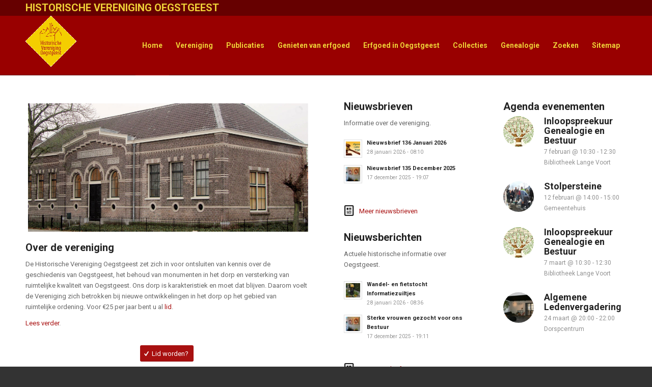

--- FILE ---
content_type: text/html; charset=UTF-8
request_url: https://historischeverenigingoegstgeest.nl/?url=%2Fwp-content%2Fuploads%2F2022%2F07%2FOO_november_2018_VOO.pdf&title=OO%20nov%202018&pdfID=2&index=2
body_size: 17601
content:
<!DOCTYPE html>
<html lang="nl-NL" class="html_stretched responsive av-preloader-disabled  html_header_top html_logo_left html_main_nav_header html_menu_right html_large html_header_sticky html_header_shrinking html_header_topbar_active html_mobile_menu_phone html_header_searchicon html_content_align_center html_header_unstick_top_disabled html_header_stretch_disabled html_av-overlay-side html_av-overlay-side-classic html_av-submenu-noclone html_entry_id_14 av-cookies-no-cookie-consent av-no-preview av-default-lightbox html_text_menu_active av-mobile-menu-switch-default">
<head>
<meta charset="UTF-8" />


<!-- mobile setting -->
<meta name="viewport" content="width=device-width, initial-scale=1">

<!-- Scripts/CSS and wp_head hook -->
<meta name='robots' content='index, follow, max-image-preview:large, max-snippet:-1, max-video-preview:-1' />

	<!-- This site is optimized with the Yoast SEO plugin v26.8 - https://yoast.com/product/yoast-seo-wordpress/ -->
	<title>Historische vereniging Oegstgeest - Historische Vereniging Oegstgeest</title>
	<link rel="canonical" href="https://historischeverenigingoegstgeest.nl/" />
	<meta property="og:locale" content="nl_NL" />
	<meta property="og:type" content="website" />
	<meta property="og:title" content="Historische vereniging Oegstgeest - Historische Vereniging Oegstgeest" />
	<meta property="og:url" content="https://historischeverenigingoegstgeest.nl/" />
	<meta property="og:site_name" content="Historische Vereniging Oegstgeest" />
	<meta property="article:publisher" content="https://www.facebook.com/HistorischeVerenigingOegstgeest" />
	<meta property="article:modified_time" content="2026-01-22T08:44:30+00:00" />
	<meta name="twitter:card" content="summary_large_image" />
	<script type="application/ld+json" class="yoast-schema-graph">{"@context":"https://schema.org","@graph":[{"@type":"WebPage","@id":"https://historischeverenigingoegstgeest.nl/","url":"https://historischeverenigingoegstgeest.nl/","name":"Historische vereniging Oegstgeest - Historische Vereniging Oegstgeest","isPartOf":{"@id":"https://historischeverenigingoegstgeest.nl/#website"},"about":{"@id":"https://historischeverenigingoegstgeest.nl/#organization"},"datePublished":"2022-05-30T14:49:10+00:00","dateModified":"2026-01-22T08:44:30+00:00","breadcrumb":{"@id":"https://historischeverenigingoegstgeest.nl/#breadcrumb"},"inLanguage":"nl-NL","potentialAction":[{"@type":"ReadAction","target":["https://historischeverenigingoegstgeest.nl/"]}]},{"@type":"BreadcrumbList","@id":"https://historischeverenigingoegstgeest.nl/#breadcrumb","itemListElement":[{"@type":"ListItem","position":1,"name":"Home"}]},{"@type":"WebSite","@id":"https://historischeverenigingoegstgeest.nl/#website","url":"https://historischeverenigingoegstgeest.nl/","name":"Historische Vereniging Oegstgeest","description":"","publisher":{"@id":"https://historischeverenigingoegstgeest.nl/#organization"},"potentialAction":[{"@type":"SearchAction","target":{"@type":"EntryPoint","urlTemplate":"https://historischeverenigingoegstgeest.nl/?s={search_term_string}"},"query-input":{"@type":"PropertyValueSpecification","valueRequired":true,"valueName":"search_term_string"}}],"inLanguage":"nl-NL"},{"@type":"Organization","@id":"https://historischeverenigingoegstgeest.nl/#organization","name":"Historische Vereniging Oegstgeest","url":"https://historischeverenigingoegstgeest.nl/","logo":{"@type":"ImageObject","inLanguage":"nl-NL","@id":"https://historischeverenigingoegstgeest.nl/#/schema/logo/image/","url":"https://historischeverenigingoegstgeest.nl/wp-content/uploads/2022/09/HistVerOegstgeest_logo-HR.png","contentUrl":"https://historischeverenigingoegstgeest.nl/wp-content/uploads/2022/09/HistVerOegstgeest_logo-HR.png","width":1181,"height":1181,"caption":"Historische Vereniging Oegstgeest"},"image":{"@id":"https://historischeverenigingoegstgeest.nl/#/schema/logo/image/"},"sameAs":["https://www.facebook.com/HistorischeVerenigingOegstgeest"]}]}</script>
	<!-- / Yoast SEO plugin. -->


<link rel='dns-prefetch' href='//www.googletagmanager.com' />
<link rel="alternate" type="application/rss+xml" title="Historische Vereniging Oegstgeest &raquo; feed" href="https://historischeverenigingoegstgeest.nl/feed/" />
<link rel="alternate" type="application/rss+xml" title="Historische Vereniging Oegstgeest &raquo; reacties feed" href="https://historischeverenigingoegstgeest.nl/comments/feed/" />
<link rel="alternate" type="text/calendar" title="Historische Vereniging Oegstgeest &raquo; iCal Feed" href="https://historischeverenigingoegstgeest.nl/evenementen/?ical=1" />
<link rel="alternate" title="oEmbed (JSON)" type="application/json+oembed" href="https://historischeverenigingoegstgeest.nl/wp-json/oembed/1.0/embed?url=https%3A%2F%2Fhistorischeverenigingoegstgeest.nl%2F" />
<link rel="alternate" title="oEmbed (XML)" type="text/xml+oembed" href="https://historischeverenigingoegstgeest.nl/wp-json/oembed/1.0/embed?url=https%3A%2F%2Fhistorischeverenigingoegstgeest.nl%2F&#038;format=xml" />

<!-- google webfont font replacement -->

			<script type='text/javascript'>

				(function() {

					/*	check if webfonts are disabled by user setting via cookie - or user must opt in.	*/
					var html = document.getElementsByTagName('html')[0];
					var cookie_check = html.className.indexOf('av-cookies-needs-opt-in') >= 0 || html.className.indexOf('av-cookies-can-opt-out') >= 0;
					var allow_continue = true;
					var silent_accept_cookie = html.className.indexOf('av-cookies-user-silent-accept') >= 0;

					if( cookie_check && ! silent_accept_cookie )
					{
						if( ! document.cookie.match(/aviaCookieConsent/) || html.className.indexOf('av-cookies-session-refused') >= 0 )
						{
							allow_continue = false;
						}
						else
						{
							if( ! document.cookie.match(/aviaPrivacyRefuseCookiesHideBar/) )
							{
								allow_continue = false;
							}
							else if( ! document.cookie.match(/aviaPrivacyEssentialCookiesEnabled/) )
							{
								allow_continue = false;
							}
							else if( document.cookie.match(/aviaPrivacyGoogleWebfontsDisabled/) )
							{
								allow_continue = false;
							}
						}
					}

					if( allow_continue )
					{
						var f = document.createElement('link');

						f.type 	= 'text/css';
						f.rel 	= 'stylesheet';
						f.href 	= 'https://fonts.googleapis.com/css?family=Roboto:100,400,700&display=auto';
						f.id 	= 'avia-google-webfont';

						document.getElementsByTagName('head')[0].appendChild(f);
					}
				})();

			</script>
			<style id='wp-img-auto-sizes-contain-inline-css' type='text/css'>
img:is([sizes=auto i],[sizes^="auto," i]){contain-intrinsic-size:3000px 1500px}
/*# sourceURL=wp-img-auto-sizes-contain-inline-css */
</style>
<link rel='stylesheet' id='avia-grid-css' href='https://historischeverenigingoegstgeest.nl/wp-content/themes/enfold/css/grid.css?ver=7.1.3' type='text/css' media='all' />
<link rel='stylesheet' id='avia-base-css' href='https://historischeverenigingoegstgeest.nl/wp-content/themes/enfold/css/base.css?ver=7.1.3' type='text/css' media='all' />
<link rel='stylesheet' id='avia-layout-css' href='https://historischeverenigingoegstgeest.nl/wp-content/themes/enfold/css/layout.css?ver=7.1.3' type='text/css' media='all' />
<link rel='stylesheet' id='avia-module-audioplayer-css' href='https://historischeverenigingoegstgeest.nl/wp-content/themes/enfold/config-templatebuilder/avia-shortcodes/audio-player/audio-player.css?ver=7.1.3' type='text/css' media='all' />
<link rel='stylesheet' id='avia-module-blog-css' href='https://historischeverenigingoegstgeest.nl/wp-content/themes/enfold/config-templatebuilder/avia-shortcodes/blog/blog.css?ver=7.1.3' type='text/css' media='all' />
<link rel='stylesheet' id='avia-module-postslider-css' href='https://historischeverenigingoegstgeest.nl/wp-content/themes/enfold/config-templatebuilder/avia-shortcodes/postslider/postslider.css?ver=7.1.3' type='text/css' media='all' />
<link rel='stylesheet' id='avia-module-button-css' href='https://historischeverenigingoegstgeest.nl/wp-content/themes/enfold/config-templatebuilder/avia-shortcodes/buttons/buttons.css?ver=7.1.3' type='text/css' media='all' />
<link rel='stylesheet' id='avia-module-buttonrow-css' href='https://historischeverenigingoegstgeest.nl/wp-content/themes/enfold/config-templatebuilder/avia-shortcodes/buttonrow/buttonrow.css?ver=7.1.3' type='text/css' media='all' />
<link rel='stylesheet' id='avia-module-button-fullwidth-css' href='https://historischeverenigingoegstgeest.nl/wp-content/themes/enfold/config-templatebuilder/avia-shortcodes/buttons_fullwidth/buttons_fullwidth.css?ver=7.1.3' type='text/css' media='all' />
<link rel='stylesheet' id='avia-module-comments-css' href='https://historischeverenigingoegstgeest.nl/wp-content/themes/enfold/config-templatebuilder/avia-shortcodes/comments/comments.css?ver=7.1.3' type='text/css' media='all' />
<link rel='stylesheet' id='avia-module-events-upcoming-css' href='https://historischeverenigingoegstgeest.nl/wp-content/themes/enfold/config-templatebuilder/avia-shortcodes/events_upcoming/events_upcoming.css?ver=7.1.3' type='text/css' media='all' />
<link rel='stylesheet' id='avia-module-slideshow-css' href='https://historischeverenigingoegstgeest.nl/wp-content/themes/enfold/config-templatebuilder/avia-shortcodes/slideshow/slideshow.css?ver=7.1.3' type='text/css' media='all' />
<link rel='stylesheet' id='avia-module-gallery-css' href='https://historischeverenigingoegstgeest.nl/wp-content/themes/enfold/config-templatebuilder/avia-shortcodes/gallery/gallery.css?ver=7.1.3' type='text/css' media='all' />
<link rel='stylesheet' id='avia-module-gridrow-css' href='https://historischeverenigingoegstgeest.nl/wp-content/themes/enfold/config-templatebuilder/avia-shortcodes/grid_row/grid_row.css?ver=7.1.3' type='text/css' media='all' />
<link rel='stylesheet' id='avia-module-icon-css' href='https://historischeverenigingoegstgeest.nl/wp-content/themes/enfold/config-templatebuilder/avia-shortcodes/icon/icon.css?ver=7.1.3' type='text/css' media='all' />
<link rel='stylesheet' id='avia-module-iconbox-css' href='https://historischeverenigingoegstgeest.nl/wp-content/themes/enfold/config-templatebuilder/avia-shortcodes/iconbox/iconbox.css?ver=7.1.3' type='text/css' media='all' />
<link rel='stylesheet' id='avia-module-image-css' href='https://historischeverenigingoegstgeest.nl/wp-content/themes/enfold/config-templatebuilder/avia-shortcodes/image/image.css?ver=7.1.3' type='text/css' media='all' />
<link rel='stylesheet' id='avia-module-social-css' href='https://historischeverenigingoegstgeest.nl/wp-content/themes/enfold/config-templatebuilder/avia-shortcodes/social_share/social_share.css?ver=7.1.3' type='text/css' media='all' />
<link rel='stylesheet' id='avia-module-table-css' href='https://historischeverenigingoegstgeest.nl/wp-content/themes/enfold/config-templatebuilder/avia-shortcodes/table/table.css?ver=7.1.3' type='text/css' media='all' />
<link rel='stylesheet' id='avia-module-tabs-css' href='https://historischeverenigingoegstgeest.nl/wp-content/themes/enfold/config-templatebuilder/avia-shortcodes/tabs/tabs.css?ver=7.1.3' type='text/css' media='all' />
<link rel='stylesheet' id='avia-module-video-css' href='https://historischeverenigingoegstgeest.nl/wp-content/themes/enfold/config-templatebuilder/avia-shortcodes/video/video.css?ver=7.1.3' type='text/css' media='all' />
<link rel='stylesheet' id='layerslider-css' href='https://historischeverenigingoegstgeest.nl/wp-content/themes/enfold/config-layerslider/LayerSlider/assets/static/layerslider/css/layerslider.css?ver=7.15.1' type='text/css' media='all' />
<link rel='stylesheet' id='wp-block-library-css' href='https://historischeverenigingoegstgeest.nl/wp-includes/css/dist/block-library/style.min.css?ver=6.9' type='text/css' media='all' />
<style id='global-styles-inline-css' type='text/css'>
:root{--wp--preset--aspect-ratio--square: 1;--wp--preset--aspect-ratio--4-3: 4/3;--wp--preset--aspect-ratio--3-4: 3/4;--wp--preset--aspect-ratio--3-2: 3/2;--wp--preset--aspect-ratio--2-3: 2/3;--wp--preset--aspect-ratio--16-9: 16/9;--wp--preset--aspect-ratio--9-16: 9/16;--wp--preset--color--black: #000000;--wp--preset--color--cyan-bluish-gray: #abb8c3;--wp--preset--color--white: #ffffff;--wp--preset--color--pale-pink: #f78da7;--wp--preset--color--vivid-red: #cf2e2e;--wp--preset--color--luminous-vivid-orange: #ff6900;--wp--preset--color--luminous-vivid-amber: #fcb900;--wp--preset--color--light-green-cyan: #7bdcb5;--wp--preset--color--vivid-green-cyan: #00d084;--wp--preset--color--pale-cyan-blue: #8ed1fc;--wp--preset--color--vivid-cyan-blue: #0693e3;--wp--preset--color--vivid-purple: #9b51e0;--wp--preset--color--metallic-red: #b02b2c;--wp--preset--color--maximum-yellow-red: #edae44;--wp--preset--color--yellow-sun: #eeee22;--wp--preset--color--palm-leaf: #83a846;--wp--preset--color--aero: #7bb0e7;--wp--preset--color--old-lavender: #745f7e;--wp--preset--color--steel-teal: #5f8789;--wp--preset--color--raspberry-pink: #d65799;--wp--preset--color--medium-turquoise: #4ecac2;--wp--preset--gradient--vivid-cyan-blue-to-vivid-purple: linear-gradient(135deg,rgb(6,147,227) 0%,rgb(155,81,224) 100%);--wp--preset--gradient--light-green-cyan-to-vivid-green-cyan: linear-gradient(135deg,rgb(122,220,180) 0%,rgb(0,208,130) 100%);--wp--preset--gradient--luminous-vivid-amber-to-luminous-vivid-orange: linear-gradient(135deg,rgb(252,185,0) 0%,rgb(255,105,0) 100%);--wp--preset--gradient--luminous-vivid-orange-to-vivid-red: linear-gradient(135deg,rgb(255,105,0) 0%,rgb(207,46,46) 100%);--wp--preset--gradient--very-light-gray-to-cyan-bluish-gray: linear-gradient(135deg,rgb(238,238,238) 0%,rgb(169,184,195) 100%);--wp--preset--gradient--cool-to-warm-spectrum: linear-gradient(135deg,rgb(74,234,220) 0%,rgb(151,120,209) 20%,rgb(207,42,186) 40%,rgb(238,44,130) 60%,rgb(251,105,98) 80%,rgb(254,248,76) 100%);--wp--preset--gradient--blush-light-purple: linear-gradient(135deg,rgb(255,206,236) 0%,rgb(152,150,240) 100%);--wp--preset--gradient--blush-bordeaux: linear-gradient(135deg,rgb(254,205,165) 0%,rgb(254,45,45) 50%,rgb(107,0,62) 100%);--wp--preset--gradient--luminous-dusk: linear-gradient(135deg,rgb(255,203,112) 0%,rgb(199,81,192) 50%,rgb(65,88,208) 100%);--wp--preset--gradient--pale-ocean: linear-gradient(135deg,rgb(255,245,203) 0%,rgb(182,227,212) 50%,rgb(51,167,181) 100%);--wp--preset--gradient--electric-grass: linear-gradient(135deg,rgb(202,248,128) 0%,rgb(113,206,126) 100%);--wp--preset--gradient--midnight: linear-gradient(135deg,rgb(2,3,129) 0%,rgb(40,116,252) 100%);--wp--preset--font-size--small: 1rem;--wp--preset--font-size--medium: 1.125rem;--wp--preset--font-size--large: 1.75rem;--wp--preset--font-size--x-large: clamp(1.75rem, 3vw, 2.25rem);--wp--preset--spacing--20: 0.44rem;--wp--preset--spacing--30: 0.67rem;--wp--preset--spacing--40: 1rem;--wp--preset--spacing--50: 1.5rem;--wp--preset--spacing--60: 2.25rem;--wp--preset--spacing--70: 3.38rem;--wp--preset--spacing--80: 5.06rem;--wp--preset--shadow--natural: 6px 6px 9px rgba(0, 0, 0, 0.2);--wp--preset--shadow--deep: 12px 12px 50px rgba(0, 0, 0, 0.4);--wp--preset--shadow--sharp: 6px 6px 0px rgba(0, 0, 0, 0.2);--wp--preset--shadow--outlined: 6px 6px 0px -3px rgb(255, 255, 255), 6px 6px rgb(0, 0, 0);--wp--preset--shadow--crisp: 6px 6px 0px rgb(0, 0, 0);}:root { --wp--style--global--content-size: 800px;--wp--style--global--wide-size: 1130px; }:where(body) { margin: 0; }.wp-site-blocks > .alignleft { float: left; margin-right: 2em; }.wp-site-blocks > .alignright { float: right; margin-left: 2em; }.wp-site-blocks > .aligncenter { justify-content: center; margin-left: auto; margin-right: auto; }:where(.is-layout-flex){gap: 0.5em;}:where(.is-layout-grid){gap: 0.5em;}.is-layout-flow > .alignleft{float: left;margin-inline-start: 0;margin-inline-end: 2em;}.is-layout-flow > .alignright{float: right;margin-inline-start: 2em;margin-inline-end: 0;}.is-layout-flow > .aligncenter{margin-left: auto !important;margin-right: auto !important;}.is-layout-constrained > .alignleft{float: left;margin-inline-start: 0;margin-inline-end: 2em;}.is-layout-constrained > .alignright{float: right;margin-inline-start: 2em;margin-inline-end: 0;}.is-layout-constrained > .aligncenter{margin-left: auto !important;margin-right: auto !important;}.is-layout-constrained > :where(:not(.alignleft):not(.alignright):not(.alignfull)){max-width: var(--wp--style--global--content-size);margin-left: auto !important;margin-right: auto !important;}.is-layout-constrained > .alignwide{max-width: var(--wp--style--global--wide-size);}body .is-layout-flex{display: flex;}.is-layout-flex{flex-wrap: wrap;align-items: center;}.is-layout-flex > :is(*, div){margin: 0;}body .is-layout-grid{display: grid;}.is-layout-grid > :is(*, div){margin: 0;}body{padding-top: 0px;padding-right: 0px;padding-bottom: 0px;padding-left: 0px;}a:where(:not(.wp-element-button)){text-decoration: underline;}:root :where(.wp-element-button, .wp-block-button__link){background-color: #32373c;border-width: 0;color: #fff;font-family: inherit;font-size: inherit;font-style: inherit;font-weight: inherit;letter-spacing: inherit;line-height: inherit;padding-top: calc(0.667em + 2px);padding-right: calc(1.333em + 2px);padding-bottom: calc(0.667em + 2px);padding-left: calc(1.333em + 2px);text-decoration: none;text-transform: inherit;}.has-black-color{color: var(--wp--preset--color--black) !important;}.has-cyan-bluish-gray-color{color: var(--wp--preset--color--cyan-bluish-gray) !important;}.has-white-color{color: var(--wp--preset--color--white) !important;}.has-pale-pink-color{color: var(--wp--preset--color--pale-pink) !important;}.has-vivid-red-color{color: var(--wp--preset--color--vivid-red) !important;}.has-luminous-vivid-orange-color{color: var(--wp--preset--color--luminous-vivid-orange) !important;}.has-luminous-vivid-amber-color{color: var(--wp--preset--color--luminous-vivid-amber) !important;}.has-light-green-cyan-color{color: var(--wp--preset--color--light-green-cyan) !important;}.has-vivid-green-cyan-color{color: var(--wp--preset--color--vivid-green-cyan) !important;}.has-pale-cyan-blue-color{color: var(--wp--preset--color--pale-cyan-blue) !important;}.has-vivid-cyan-blue-color{color: var(--wp--preset--color--vivid-cyan-blue) !important;}.has-vivid-purple-color{color: var(--wp--preset--color--vivid-purple) !important;}.has-metallic-red-color{color: var(--wp--preset--color--metallic-red) !important;}.has-maximum-yellow-red-color{color: var(--wp--preset--color--maximum-yellow-red) !important;}.has-yellow-sun-color{color: var(--wp--preset--color--yellow-sun) !important;}.has-palm-leaf-color{color: var(--wp--preset--color--palm-leaf) !important;}.has-aero-color{color: var(--wp--preset--color--aero) !important;}.has-old-lavender-color{color: var(--wp--preset--color--old-lavender) !important;}.has-steel-teal-color{color: var(--wp--preset--color--steel-teal) !important;}.has-raspberry-pink-color{color: var(--wp--preset--color--raspberry-pink) !important;}.has-medium-turquoise-color{color: var(--wp--preset--color--medium-turquoise) !important;}.has-black-background-color{background-color: var(--wp--preset--color--black) !important;}.has-cyan-bluish-gray-background-color{background-color: var(--wp--preset--color--cyan-bluish-gray) !important;}.has-white-background-color{background-color: var(--wp--preset--color--white) !important;}.has-pale-pink-background-color{background-color: var(--wp--preset--color--pale-pink) !important;}.has-vivid-red-background-color{background-color: var(--wp--preset--color--vivid-red) !important;}.has-luminous-vivid-orange-background-color{background-color: var(--wp--preset--color--luminous-vivid-orange) !important;}.has-luminous-vivid-amber-background-color{background-color: var(--wp--preset--color--luminous-vivid-amber) !important;}.has-light-green-cyan-background-color{background-color: var(--wp--preset--color--light-green-cyan) !important;}.has-vivid-green-cyan-background-color{background-color: var(--wp--preset--color--vivid-green-cyan) !important;}.has-pale-cyan-blue-background-color{background-color: var(--wp--preset--color--pale-cyan-blue) !important;}.has-vivid-cyan-blue-background-color{background-color: var(--wp--preset--color--vivid-cyan-blue) !important;}.has-vivid-purple-background-color{background-color: var(--wp--preset--color--vivid-purple) !important;}.has-metallic-red-background-color{background-color: var(--wp--preset--color--metallic-red) !important;}.has-maximum-yellow-red-background-color{background-color: var(--wp--preset--color--maximum-yellow-red) !important;}.has-yellow-sun-background-color{background-color: var(--wp--preset--color--yellow-sun) !important;}.has-palm-leaf-background-color{background-color: var(--wp--preset--color--palm-leaf) !important;}.has-aero-background-color{background-color: var(--wp--preset--color--aero) !important;}.has-old-lavender-background-color{background-color: var(--wp--preset--color--old-lavender) !important;}.has-steel-teal-background-color{background-color: var(--wp--preset--color--steel-teal) !important;}.has-raspberry-pink-background-color{background-color: var(--wp--preset--color--raspberry-pink) !important;}.has-medium-turquoise-background-color{background-color: var(--wp--preset--color--medium-turquoise) !important;}.has-black-border-color{border-color: var(--wp--preset--color--black) !important;}.has-cyan-bluish-gray-border-color{border-color: var(--wp--preset--color--cyan-bluish-gray) !important;}.has-white-border-color{border-color: var(--wp--preset--color--white) !important;}.has-pale-pink-border-color{border-color: var(--wp--preset--color--pale-pink) !important;}.has-vivid-red-border-color{border-color: var(--wp--preset--color--vivid-red) !important;}.has-luminous-vivid-orange-border-color{border-color: var(--wp--preset--color--luminous-vivid-orange) !important;}.has-luminous-vivid-amber-border-color{border-color: var(--wp--preset--color--luminous-vivid-amber) !important;}.has-light-green-cyan-border-color{border-color: var(--wp--preset--color--light-green-cyan) !important;}.has-vivid-green-cyan-border-color{border-color: var(--wp--preset--color--vivid-green-cyan) !important;}.has-pale-cyan-blue-border-color{border-color: var(--wp--preset--color--pale-cyan-blue) !important;}.has-vivid-cyan-blue-border-color{border-color: var(--wp--preset--color--vivid-cyan-blue) !important;}.has-vivid-purple-border-color{border-color: var(--wp--preset--color--vivid-purple) !important;}.has-metallic-red-border-color{border-color: var(--wp--preset--color--metallic-red) !important;}.has-maximum-yellow-red-border-color{border-color: var(--wp--preset--color--maximum-yellow-red) !important;}.has-yellow-sun-border-color{border-color: var(--wp--preset--color--yellow-sun) !important;}.has-palm-leaf-border-color{border-color: var(--wp--preset--color--palm-leaf) !important;}.has-aero-border-color{border-color: var(--wp--preset--color--aero) !important;}.has-old-lavender-border-color{border-color: var(--wp--preset--color--old-lavender) !important;}.has-steel-teal-border-color{border-color: var(--wp--preset--color--steel-teal) !important;}.has-raspberry-pink-border-color{border-color: var(--wp--preset--color--raspberry-pink) !important;}.has-medium-turquoise-border-color{border-color: var(--wp--preset--color--medium-turquoise) !important;}.has-vivid-cyan-blue-to-vivid-purple-gradient-background{background: var(--wp--preset--gradient--vivid-cyan-blue-to-vivid-purple) !important;}.has-light-green-cyan-to-vivid-green-cyan-gradient-background{background: var(--wp--preset--gradient--light-green-cyan-to-vivid-green-cyan) !important;}.has-luminous-vivid-amber-to-luminous-vivid-orange-gradient-background{background: var(--wp--preset--gradient--luminous-vivid-amber-to-luminous-vivid-orange) !important;}.has-luminous-vivid-orange-to-vivid-red-gradient-background{background: var(--wp--preset--gradient--luminous-vivid-orange-to-vivid-red) !important;}.has-very-light-gray-to-cyan-bluish-gray-gradient-background{background: var(--wp--preset--gradient--very-light-gray-to-cyan-bluish-gray) !important;}.has-cool-to-warm-spectrum-gradient-background{background: var(--wp--preset--gradient--cool-to-warm-spectrum) !important;}.has-blush-light-purple-gradient-background{background: var(--wp--preset--gradient--blush-light-purple) !important;}.has-blush-bordeaux-gradient-background{background: var(--wp--preset--gradient--blush-bordeaux) !important;}.has-luminous-dusk-gradient-background{background: var(--wp--preset--gradient--luminous-dusk) !important;}.has-pale-ocean-gradient-background{background: var(--wp--preset--gradient--pale-ocean) !important;}.has-electric-grass-gradient-background{background: var(--wp--preset--gradient--electric-grass) !important;}.has-midnight-gradient-background{background: var(--wp--preset--gradient--midnight) !important;}.has-small-font-size{font-size: var(--wp--preset--font-size--small) !important;}.has-medium-font-size{font-size: var(--wp--preset--font-size--medium) !important;}.has-large-font-size{font-size: var(--wp--preset--font-size--large) !important;}.has-x-large-font-size{font-size: var(--wp--preset--font-size--x-large) !important;}
/*# sourceURL=global-styles-inline-css */
</style>

<link rel='stylesheet' id='contact-form-7-css' href='https://historischeverenigingoegstgeest.nl/wp-content/plugins/contact-form-7/includes/css/styles.css?ver=6.1.4' type='text/css' media='all' />
<link rel='stylesheet' id='wpa-css-css' href='https://historischeverenigingoegstgeest.nl/wp-content/plugins/honeypot/includes/css/wpa.css?ver=2.3.04' type='text/css' media='all' />
<link rel='stylesheet' id='avia-scs-css' href='https://historischeverenigingoegstgeest.nl/wp-content/themes/enfold/css/shortcodes.css?ver=7.1.3' type='text/css' media='all' />
<link rel='stylesheet' id='avia-fold-unfold-css' href='https://historischeverenigingoegstgeest.nl/wp-content/themes/enfold/css/avia-snippet-fold-unfold.css?ver=7.1.3' type='text/css' media='all' />
<link rel='stylesheet' id='avia-popup-css-css' href='https://historischeverenigingoegstgeest.nl/wp-content/themes/enfold/js/aviapopup/magnific-popup.min.css?ver=7.1.3' type='text/css' media='screen' />
<link rel='stylesheet' id='avia-lightbox-css' href='https://historischeverenigingoegstgeest.nl/wp-content/themes/enfold/css/avia-snippet-lightbox.css?ver=7.1.3' type='text/css' media='screen' />
<link rel='stylesheet' id='avia-widget-css-css' href='https://historischeverenigingoegstgeest.nl/wp-content/themes/enfold/css/avia-snippet-widget.css?ver=7.1.3' type='text/css' media='screen' />
<link rel='stylesheet' id='avia-dynamic-css' href='https://historischeverenigingoegstgeest.nl/wp-content/uploads/dynamic_avia/enfold_child.css?ver=697b3b977fad8' type='text/css' media='all' />
<link rel='stylesheet' id='avia-custom-css' href='https://historischeverenigingoegstgeest.nl/wp-content/themes/enfold/css/custom.css?ver=7.1.3' type='text/css' media='all' />
<link rel='stylesheet' id='avia-style-css' href='https://historischeverenigingoegstgeest.nl/wp-content/themes/enfold-child/style.css?ver=7.1.3' type='text/css' media='all' />
<link rel='stylesheet' id='avia-events-cal-css' href='https://historischeverenigingoegstgeest.nl/wp-content/themes/enfold/config-events-calendar/event-mod.css?ver=7.1.3' type='text/css' media='all' />
<script type="text/javascript" src="https://historischeverenigingoegstgeest.nl/wp-includes/js/jquery/jquery.min.js?ver=3.7.1" id="jquery-core-js"></script>
<script type="text/javascript" src="https://historischeverenigingoegstgeest.nl/wp-includes/js/jquery/jquery-migrate.min.js?ver=3.4.1" id="jquery-migrate-js"></script>
<script type="text/javascript" src="https://historischeverenigingoegstgeest.nl/wp-content/plugins/stop-user-enumeration/frontend/js/frontend.js?ver=1.7.7" id="stop-user-enumeration-js" defer="defer" data-wp-strategy="defer"></script>
<script type="text/javascript" id="wpgmza_data-js-extra">
/* <![CDATA[ */
var wpgmza_google_api_status = {"message":"Engine is not google-maps","code":"ENGINE_NOT_GOOGLE_MAPS"};
//# sourceURL=wpgmza_data-js-extra
/* ]]> */
</script>
<script type="text/javascript" src="https://historischeverenigingoegstgeest.nl/wp-content/plugins/wp-google-maps/wpgmza_data.js?ver=6.9" id="wpgmza_data-js"></script>
<script type="text/javascript" src="https://historischeverenigingoegstgeest.nl/wp-content/themes/enfold/js/avia-js.js?ver=7.1.3" id="avia-js-js"></script>
<script type="text/javascript" src="https://historischeverenigingoegstgeest.nl/wp-content/themes/enfold/js/avia-compat.js?ver=7.1.3" id="avia-compat-js"></script>

<!-- Google tag (gtag.js) snippet toegevoegd door Site Kit -->
<!-- Google Analytics snippet toegevoegd door Site Kit -->
<script type="text/javascript" src="https://www.googletagmanager.com/gtag/js?id=G-8WD1BTWSQ5" id="google_gtagjs-js" async></script>
<script type="text/javascript" id="google_gtagjs-js-after">
/* <![CDATA[ */
window.dataLayer = window.dataLayer || [];function gtag(){dataLayer.push(arguments);}
gtag("set","linker",{"domains":["historischeverenigingoegstgeest.nl"]});
gtag("js", new Date());
gtag("set", "developer_id.dZTNiMT", true);
gtag("config", "G-8WD1BTWSQ5");
//# sourceURL=google_gtagjs-js-after
/* ]]> */
</script>
<link rel="https://api.w.org/" href="https://historischeverenigingoegstgeest.nl/wp-json/" /><link rel="alternate" title="JSON" type="application/json" href="https://historischeverenigingoegstgeest.nl/wp-json/wp/v2/pages/14" /><link rel="EditURI" type="application/rsd+xml" title="RSD" href="https://historischeverenigingoegstgeest.nl/xmlrpc.php?rsd" />
<meta name="generator" content="WordPress 6.9" />
<link rel='shortlink' href='https://historischeverenigingoegstgeest.nl/' />
<meta name="generator" content="Site Kit by Google 1.171.0" /><style>[class*=" icon-oc-"],[class^=icon-oc-]{speak:none;font-style:normal;font-weight:400;font-variant:normal;text-transform:none;line-height:1;-webkit-font-smoothing:antialiased;-moz-osx-font-smoothing:grayscale}.icon-oc-one-com-white-32px-fill:before{content:"901"}.icon-oc-one-com:before{content:"900"}#one-com-icon,.toplevel_page_onecom-wp .wp-menu-image{speak:none;display:flex;align-items:center;justify-content:center;text-transform:none;line-height:1;-webkit-font-smoothing:antialiased;-moz-osx-font-smoothing:grayscale}.onecom-wp-admin-bar-item>a,.toplevel_page_onecom-wp>.wp-menu-name{font-size:16px;font-weight:400;line-height:1}.toplevel_page_onecom-wp>.wp-menu-name img{width:69px;height:9px;}.wp-submenu-wrap.wp-submenu>.wp-submenu-head>img{width:88px;height:auto}.onecom-wp-admin-bar-item>a img{height:7px!important}.onecom-wp-admin-bar-item>a img,.toplevel_page_onecom-wp>.wp-menu-name img{opacity:.8}.onecom-wp-admin-bar-item.hover>a img,.toplevel_page_onecom-wp.wp-has-current-submenu>.wp-menu-name img,li.opensub>a.toplevel_page_onecom-wp>.wp-menu-name img{opacity:1}#one-com-icon:before,.onecom-wp-admin-bar-item>a:before,.toplevel_page_onecom-wp>.wp-menu-image:before{content:'';position:static!important;background-color:rgba(240,245,250,.4);border-radius:102px;width:18px;height:18px;padding:0!important}.onecom-wp-admin-bar-item>a:before{width:14px;height:14px}.onecom-wp-admin-bar-item.hover>a:before,.toplevel_page_onecom-wp.opensub>a>.wp-menu-image:before,.toplevel_page_onecom-wp.wp-has-current-submenu>.wp-menu-image:before{background-color:#76b82a}.onecom-wp-admin-bar-item>a{display:inline-flex!important;align-items:center;justify-content:center}#one-com-logo-wrapper{font-size:4em}#one-com-icon{vertical-align:middle}.imagify-welcome{display:none !important;}</style><meta name="tec-api-version" content="v1"><meta name="tec-api-origin" content="https://historischeverenigingoegstgeest.nl"><link rel="alternate" href="https://historischeverenigingoegstgeest.nl/wp-json/tribe/events/v1/" />
<link rel="icon" href="https://historischeverenigingoegstgeest.nl/wp-content/uploads/2022/07/HistVerOegstgeest_logo-klein-1.png" type="image/png">
<!--[if lt IE 9]><script src="https://historischeverenigingoegstgeest.nl/wp-content/themes/enfold/js/html5shiv.js"></script><![endif]--><link rel="profile" href="https://gmpg.org/xfn/11" />
<link rel="alternate" type="application/rss+xml" title="Historische Vereniging Oegstgeest RSS2 Feed" href="https://historischeverenigingoegstgeest.nl/feed/" />
<link rel="pingback" href="https://historischeverenigingoegstgeest.nl/xmlrpc.php" />
<style type="text/css">
		@font-face {font-family: 'entypo-fontello-enfold'; font-weight: normal; font-style: normal; font-display: auto;
		src: url('https://historischeverenigingoegstgeest.nl/wp-content/themes/enfold/config-templatebuilder/avia-template-builder/assets/fonts/entypo-fontello-enfold/entypo-fontello-enfold.woff2') format('woff2'),
		url('https://historischeverenigingoegstgeest.nl/wp-content/themes/enfold/config-templatebuilder/avia-template-builder/assets/fonts/entypo-fontello-enfold/entypo-fontello-enfold.woff') format('woff'),
		url('https://historischeverenigingoegstgeest.nl/wp-content/themes/enfold/config-templatebuilder/avia-template-builder/assets/fonts/entypo-fontello-enfold/entypo-fontello-enfold.ttf') format('truetype'),
		url('https://historischeverenigingoegstgeest.nl/wp-content/themes/enfold/config-templatebuilder/avia-template-builder/assets/fonts/entypo-fontello-enfold/entypo-fontello-enfold.svg#entypo-fontello-enfold') format('svg'),
		url('https://historischeverenigingoegstgeest.nl/wp-content/themes/enfold/config-templatebuilder/avia-template-builder/assets/fonts/entypo-fontello-enfold/entypo-fontello-enfold.eot'),
		url('https://historischeverenigingoegstgeest.nl/wp-content/themes/enfold/config-templatebuilder/avia-template-builder/assets/fonts/entypo-fontello-enfold/entypo-fontello-enfold.eot?#iefix') format('embedded-opentype');
		}

		#top .avia-font-entypo-fontello-enfold, body .avia-font-entypo-fontello-enfold, html body [data-av_iconfont='entypo-fontello-enfold']:before{ font-family: 'entypo-fontello-enfold'; }
		
		@font-face {font-family: 'entypo-fontello'; font-weight: normal; font-style: normal; font-display: auto;
		src: url('https://historischeverenigingoegstgeest.nl/wp-content/themes/enfold/config-templatebuilder/avia-template-builder/assets/fonts/entypo-fontello/entypo-fontello.woff2') format('woff2'),
		url('https://historischeverenigingoegstgeest.nl/wp-content/themes/enfold/config-templatebuilder/avia-template-builder/assets/fonts/entypo-fontello/entypo-fontello.woff') format('woff'),
		url('https://historischeverenigingoegstgeest.nl/wp-content/themes/enfold/config-templatebuilder/avia-template-builder/assets/fonts/entypo-fontello/entypo-fontello.ttf') format('truetype'),
		url('https://historischeverenigingoegstgeest.nl/wp-content/themes/enfold/config-templatebuilder/avia-template-builder/assets/fonts/entypo-fontello/entypo-fontello.svg#entypo-fontello') format('svg'),
		url('https://historischeverenigingoegstgeest.nl/wp-content/themes/enfold/config-templatebuilder/avia-template-builder/assets/fonts/entypo-fontello/entypo-fontello.eot'),
		url('https://historischeverenigingoegstgeest.nl/wp-content/themes/enfold/config-templatebuilder/avia-template-builder/assets/fonts/entypo-fontello/entypo-fontello.eot?#iefix') format('embedded-opentype');
		}

		#top .avia-font-entypo-fontello, body .avia-font-entypo-fontello, html body [data-av_iconfont='entypo-fontello']:before{ font-family: 'entypo-fontello'; }
		</style>

<!--
Debugging Info for Theme support: 

Theme: Enfold
Version: 7.1.3
Installed: enfold
AviaFramework Version: 5.6
AviaBuilder Version: 6.0
aviaElementManager Version: 1.0.1
- - - - - - - - - - -
ChildTheme: Enfold Child
ChildTheme Version: 1.0
ChildTheme Installed: enfold

- - - - - - - - - - -
ML:2147483648-PU:38-PLA:25
WP:6.9
Compress: CSS:disabled - JS:disabled
Updates: enabled - token has changed and not verified
PLAu:24
-->
</head>

<body id="top" class="home wp-singular page-template-default page page-id-14 wp-theme-enfold wp-child-theme-enfold-child stretched rtl_columns av-curtain-numeric roboto tribe-no-js post-type-page avia-responsive-images-support" itemscope="itemscope" itemtype="https://schema.org/WebPage" >

	
	<div id='wrap_all'>

	
<header id='header' class='all_colors header_color light_bg_color  av_header_top av_logo_left av_main_nav_header av_menu_right av_large av_header_sticky av_header_shrinking av_header_stretch_disabled av_mobile_menu_phone av_header_searchicon av_header_unstick_top_disabled av_bottom_nav_disabled  av_header_border_disabled' aria-label="Header" data-av_shrink_factor='50' role="banner" itemscope="itemscope" itemtype="https://schema.org/WPHeader" >

		<div id='header_meta' class='container_wrap container_wrap_meta  av_secondary_left av_extra_header_active av_phone_active_left av_entry_id_14'>

			      <div class='container'>
			      <div class='phone-info '><div>Historische Vereniging Oegstgeest</div></div>			      </div>
		</div>

		<div  id='header_main' class='container_wrap container_wrap_logo'>

        <div class='container av-logo-container'><div class='inner-container'><span class='logo avia-standard-logo'><a href='https://historischeverenigingoegstgeest.nl/' class='' aria-label='HistVerOegstgeest_logo-klein' title='HistVerOegstgeest_logo-klein'><img src="https://historischeverenigingoegstgeest.nl/wp-content/uploads/2022/07/HistVerOegstgeest_logo-klein-1.png" srcset="https://historischeverenigingoegstgeest.nl/wp-content/uploads/2022/07/HistVerOegstgeest_logo-klein-1.png 100w, https://historischeverenigingoegstgeest.nl/wp-content/uploads/2022/07/HistVerOegstgeest_logo-klein-1-80x80.png 80w, https://historischeverenigingoegstgeest.nl/wp-content/uploads/2022/07/HistVerOegstgeest_logo-klein-1-36x36.png 36w" sizes="(max-width: 100px) 100vw, 100px" height="100" width="300" alt='Historische Vereniging Oegstgeest' title='HistVerOegstgeest_logo-klein' /></a></span><nav class='main_menu' data-selectname='Selecteer een pagina'  role="navigation" itemscope="itemscope" itemtype="https://schema.org/SiteNavigationElement" ><div class="avia-menu av-main-nav-wrap"><ul role="menu" class="menu av-main-nav" id="avia-menu"><li role="menuitem" id="menu-item-6229" class="menu-item menu-item-type-post_type menu-item-object-page menu-item-home current-menu-item page_item page-item-14 current_page_item menu-item-top-level menu-item-top-level-1"><a href="https://historischeverenigingoegstgeest.nl/" itemprop="url" tabindex="0"><span class="avia-bullet"></span><span class="avia-menu-text">Home</span><span class="avia-menu-fx"><span class="avia-arrow-wrap"><span class="avia-arrow"></span></span></span></a></li>
<li role="menuitem" id="menu-item-6228" class="menu-item menu-item-type-custom menu-item-object-custom menu-item-has-children menu-item-top-level menu-item-top-level-2"><a href="#" itemprop="url" tabindex="0"><span class="avia-bullet"></span><span class="avia-menu-text">Vereniging</span><span class="avia-menu-fx"><span class="avia-arrow-wrap"><span class="avia-arrow"></span></span></span></a>


<ul class="sub-menu">
	<li role="menuitem" id="menu-item-819" class="menu-item menu-item-type-post_type menu-item-object-page"><a href="https://historischeverenigingoegstgeest.nl/over-de-vereniging/" itemprop="url" tabindex="0"><span class="avia-bullet"></span><span class="avia-menu-text">Over de vereniging</span></a></li>
	<li role="menuitem" id="menu-item-5319" class="menu-item menu-item-type-post_type menu-item-object-page"><a href="https://historischeverenigingoegstgeest.nl/bestuur/" itemprop="url" tabindex="0"><span class="avia-bullet"></span><span class="avia-menu-text">Bestuur</span></a></li>
	<li role="menuitem" id="menu-item-2660" class="menu-item menu-item-type-post_type menu-item-object-page"><a href="https://historischeverenigingoegstgeest.nl/de-commissies-van-de-historische-vereniging-oegstgeest/" itemprop="url" tabindex="0"><span class="avia-bullet"></span><span class="avia-menu-text">Commissies</span></a></li>
	<li role="menuitem" id="menu-item-6097" class="menu-item menu-item-type-post_type menu-item-object-page"><a href="https://historischeverenigingoegstgeest.nl/ereleden/" itemprop="url" tabindex="0"><span class="avia-bullet"></span><span class="avia-menu-text">Ereleden</span></a></li>
	<li role="menuitem" id="menu-item-729" class="menu-item menu-item-type-post_type menu-item-object-page"><a href="https://historischeverenigingoegstgeest.nl/statuten/" itemprop="url" tabindex="0"><span class="avia-bullet"></span><span class="avia-menu-text">Statuten</span></a></li>
	<li role="menuitem" id="menu-item-6092" class="menu-item menu-item-type-post_type menu-item-object-page"><a href="https://historischeverenigingoegstgeest.nl/privacybeleid/" itemprop="url" tabindex="0"><span class="avia-bullet"></span><span class="avia-menu-text">Privacybeleid</span></a></li>
	<li role="menuitem" id="menu-item-4356" class="menu-item menu-item-type-post_type menu-item-object-page"><a href="https://historischeverenigingoegstgeest.nl/jaaroverzichten-2/" itemprop="url" tabindex="0"><span class="avia-bullet"></span><span class="avia-menu-text">Jaaroverzichten</span></a></li>
	<li role="menuitem" id="menu-item-1054" class="menu-item menu-item-type-post_type menu-item-object-page"><a href="https://historischeverenigingoegstgeest.nl/jaarstukken-financieel/" itemprop="url" tabindex="0"><span class="avia-bullet"></span><span class="avia-menu-text">Jaarstukken financieel</span></a></li>
	<li role="menuitem" id="menu-item-1156" class="menu-item menu-item-type-post_type menu-item-object-page"><a href="https://historischeverenigingoegstgeest.nl/sponsors/" itemprop="url" tabindex="0"><span class="avia-bullet"></span><span class="avia-menu-text">Sponsors</span></a></li>
	<li role="menuitem" id="menu-item-730" class="menu-item menu-item-type-post_type menu-item-object-page"><a href="https://historischeverenigingoegstgeest.nl/lid-worden/" itemprop="url" tabindex="0"><span class="avia-bullet"></span><span class="avia-menu-text">Lid worden</span></a></li>
	<li role="menuitem" id="menu-item-738" class="menu-item menu-item-type-post_type menu-item-object-page"><a href="https://historischeverenigingoegstgeest.nl/contact-2/" itemprop="url" tabindex="0"><span class="avia-bullet"></span><span class="avia-menu-text">Contact</span></a></li>
</ul>
</li>
<li role="menuitem" id="menu-item-6227" class="menu-item menu-item-type-custom menu-item-object-custom menu-item-has-children menu-item-top-level menu-item-top-level-3"><a href="#" itemprop="url" tabindex="0"><span class="avia-bullet"></span><span class="avia-menu-text">Publicaties</span><span class="avia-menu-fx"><span class="avia-arrow-wrap"><span class="avia-arrow"></span></span></span></a>


<ul class="sub-menu">
	<li role="menuitem" id="menu-item-741" class="menu-item menu-item-type-post_type menu-item-object-page"><a href="https://historischeverenigingoegstgeest.nl/het-tijdschrift-over-oegstgeest/" itemprop="url" tabindex="0"><span class="avia-bullet"></span><span class="avia-menu-text">Het tijdschrift Over Oegstgeest</span></a></li>
	<li role="menuitem" id="menu-item-4367" class="menu-item menu-item-type-post_type menu-item-object-page"><a href="https://historischeverenigingoegstgeest.nl/nieuwsbrief/" itemprop="url" tabindex="0"><span class="avia-bullet"></span><span class="avia-menu-text">Nieuwsbrieven</span></a></li>
	<li role="menuitem" id="menu-item-727" class="menu-item menu-item-type-post_type menu-item-object-page"><a href="https://historischeverenigingoegstgeest.nl/zienswijzen-van-de-vereniging/" itemprop="url" tabindex="0"><span class="avia-bullet"></span><span class="avia-menu-text">Zienswijzen van de vereniging</span></a></li>
	<li role="menuitem" id="menu-item-740" class="menu-item menu-item-type-post_type menu-item-object-page"><a href="https://historischeverenigingoegstgeest.nl/eigen-publicaties/" itemprop="url" tabindex="0"><span class="avia-bullet"></span><span class="avia-menu-text">Eigen publicaties</span></a></li>
	<li role="menuitem" id="menu-item-6556" class="menu-item menu-item-type-post_type menu-item-object-page"><a href="https://historischeverenigingoegstgeest.nl/fotoalbums/" itemprop="url" tabindex="0"><span class="avia-bullet"></span><span class="avia-menu-text">Fotoalbums</span></a></li>
	<li role="menuitem" id="menu-item-1966" class="menu-item menu-item-type-post_type menu-item-object-page"><a href="https://historischeverenigingoegstgeest.nl/nieuwsberichten/" itemprop="url" tabindex="0"><span class="avia-bullet"></span><span class="avia-menu-text">Nieuwsberichtenarchief</span></a></li>
</ul>
</li>
<li role="menuitem" id="menu-item-6226" class="menu-item menu-item-type-custom menu-item-object-custom menu-item-has-children menu-item-top-level menu-item-top-level-4"><a href="#" itemprop="url" tabindex="0"><span class="avia-bullet"></span><span class="avia-menu-text">Genieten van erfgoed</span><span class="avia-menu-fx"><span class="avia-arrow-wrap"><span class="avia-arrow"></span></span></span></a>


<ul class="sub-menu">
	<li role="menuitem" id="menu-item-6786" class="menu-item menu-item-type-post_type menu-item-object-page"><a href="https://historischeverenigingoegstgeest.nl/zuiltjes-op-de-kaart/" itemprop="url" tabindex="0"><span class="avia-bullet"></span><span class="avia-menu-text">Zuiltjes op de kaart</span></a></li>
	<li role="menuitem" id="menu-item-734" class="menu-item menu-item-type-post_type menu-item-object-page"><a href="https://historischeverenigingoegstgeest.nl/fiets-en-wandelroutes/" itemprop="url" tabindex="0"><span class="avia-bullet"></span><span class="avia-menu-text">Fiets en wandelroutes</span></a></li>
	<li role="menuitem" id="menu-item-6614" class="menu-item menu-item-type-taxonomy menu-item-object-tribe_events_cat"><a href="https://historischeverenigingoegstgeest.nl/evenementen/categorie/agenda/" itemprop="url" tabindex="0"><span class="avia-bullet"></span><span class="avia-menu-text">Evenementen</span></a></li>
	<li role="menuitem" id="menu-item-4732" class="menu-item menu-item-type-post_type menu-item-object-page"><a href="https://historischeverenigingoegstgeest.nl/oorlogssporen-in-oegstgeest/" itemprop="url" tabindex="0"><span class="avia-bullet"></span><span class="avia-menu-text">Jeugd en onderwijs</span></a></li>
</ul>
</li>
<li role="menuitem" id="menu-item-890" class="menu-item menu-item-type-post_type menu-item-object-page menu-item-mega-parent  menu-item-top-level menu-item-top-level-5"><a href="https://historischeverenigingoegstgeest.nl/erfgoed/" itemprop="url" tabindex="0"><span class="avia-bullet"></span><span class="avia-menu-text">Erfgoed in Oegstgeest</span><span class="avia-menu-fx"><span class="avia-arrow-wrap"><span class="avia-arrow"></span></span></span></a></li>
<li role="menuitem" id="menu-item-6223" class="menu-item menu-item-type-custom menu-item-object-custom menu-item-has-children menu-item-top-level menu-item-top-level-6"><a href="#" itemprop="url" tabindex="0"><span class="avia-bullet"></span><span class="avia-menu-text">Collecties</span><span class="avia-menu-fx"><span class="avia-arrow-wrap"><span class="avia-arrow"></span></span></span></a>


<ul class="sub-menu">
	<li role="menuitem" id="menu-item-4210" class="menu-item menu-item-type-post_type menu-item-object-page"><a href="https://historischeverenigingoegstgeest.nl/documentatie/" itemprop="url" tabindex="0"><span class="avia-bullet"></span><span class="avia-menu-text">Documentatie extern</span></a></li>
	<li role="menuitem" id="menu-item-6688" class="menu-item menu-item-type-post_type menu-item-object-page"><a href="https://historischeverenigingoegstgeest.nl/historische-fotos/" itemprop="url" tabindex="0"><span class="avia-bullet"></span><span class="avia-menu-text">Historische foto’s</span></a></li>
	<li role="menuitem" id="menu-item-1478" class="menu-item menu-item-type-post_type menu-item-object-page"><a href="https://historischeverenigingoegstgeest.nl/krantenartikelen/" itemprop="url" tabindex="0"><span class="avia-bullet"></span><span class="avia-menu-text">Krantenartikelen</span></a></li>
	<li role="menuitem" id="menu-item-2392" class="menu-item menu-item-type-post_type menu-item-object-page"><a href="https://historischeverenigingoegstgeest.nl/overige-publicaties/" itemprop="url" tabindex="0"><span class="avia-bullet"></span><span class="avia-menu-text">Overige publicaties</span></a></li>
	<li role="menuitem" id="menu-item-1101" class="menu-item menu-item-type-post_type menu-item-object-page"><a href="https://historischeverenigingoegstgeest.nl/publicaties-oegstgeest/" itemprop="url" tabindex="0"><span class="avia-bullet"></span><span class="avia-menu-text">Publicaties Oegstgeest</span></a></li>
	<li role="menuitem" id="menu-item-1575" class="menu-item menu-item-type-post_type menu-item-object-page"><a href="https://historischeverenigingoegstgeest.nl/voorwerpen/" itemprop="url" tabindex="0"><span class="avia-bullet"></span><span class="avia-menu-text">Voorwerpen</span></a></li>
	<li role="menuitem" id="menu-item-2590" class="menu-item menu-item-type-post_type menu-item-object-page"><a href="https://historischeverenigingoegstgeest.nl/nuttige-links/" itemprop="url" tabindex="0"><span class="avia-bullet"></span><span class="avia-menu-text">Nuttige links</span></a></li>
</ul>
</li>
<li role="menuitem" id="menu-item-1474" class="menu-item menu-item-type-post_type menu-item-object-page menu-item-top-level menu-item-top-level-7"><a href="https://historischeverenigingoegstgeest.nl/genealogie/" itemprop="url" tabindex="0"><span class="avia-bullet"></span><span class="avia-menu-text">Genealogie</span><span class="avia-menu-fx"><span class="avia-arrow-wrap"><span class="avia-arrow"></span></span></span></a></li>
<li role="menuitem" id="menu-item-4516" class="menu-item menu-item-type-post_type menu-item-object-page menu-item-top-level menu-item-top-level-8"><a href="https://historischeverenigingoegstgeest.nl/zoeken-naar/" itemprop="url" tabindex="0"><span class="avia-bullet"></span><span class="avia-menu-text">Zoeken</span><span class="avia-menu-fx"><span class="avia-arrow-wrap"><span class="avia-arrow"></span></span></span></a></li>
<li role="menuitem" id="menu-item-6761" class="menu-item menu-item-type-post_type menu-item-object-page menu-item-top-level menu-item-top-level-9"><a href="https://historischeverenigingoegstgeest.nl/sitemap/" itemprop="url" tabindex="0"><span class="avia-bullet"></span><span class="avia-menu-text">Sitemap</span><span class="avia-menu-fx"><span class="avia-arrow-wrap"><span class="avia-arrow"></span></span></span></a></li>
<li id="menu-item-search" class="noMobile menu-item menu-item-search-dropdown menu-item-avia-special" role="menuitem"><a class="avia-svg-icon avia-font-svg_entypo-fontello" aria-label="Zoek" href="?s=" rel="nofollow" title="Klik om het zoekinvoerveld te openen" data-avia-search-tooltip="
&lt;search&gt;
	&lt;form role=&quot;search&quot; action=&quot;https://historischeverenigingoegstgeest.nl/&quot; id=&quot;searchform&quot; method=&quot;get&quot; class=&quot;&quot;&gt;
		&lt;div&gt;
&lt;span class=&#039;av_searchform_search avia-svg-icon avia-font-svg_entypo-fontello&#039; data-av_svg_icon=&#039;search&#039; data-av_iconset=&#039;svg_entypo-fontello&#039;&gt;&lt;svg version=&quot;1.1&quot; xmlns=&quot;http://www.w3.org/2000/svg&quot; width=&quot;25&quot; height=&quot;32&quot; viewBox=&quot;0 0 25 32&quot; preserveAspectRatio=&quot;xMidYMid meet&quot; aria-labelledby=&#039;av-svg-title-1&#039; aria-describedby=&#039;av-svg-desc-1&#039; role=&quot;graphics-symbol&quot; aria-hidden=&quot;true&quot;&gt;
&lt;title id=&#039;av-svg-title-1&#039;&gt;Search&lt;/title&gt;
&lt;desc id=&#039;av-svg-desc-1&#039;&gt;Search&lt;/desc&gt;
&lt;path d=&quot;M24.704 24.704q0.96 1.088 0.192 1.984l-1.472 1.472q-1.152 1.024-2.176 0l-6.080-6.080q-2.368 1.344-4.992 1.344-4.096 0-7.136-3.040t-3.040-7.136 2.88-7.008 6.976-2.912 7.168 3.040 3.072 7.136q0 2.816-1.472 5.184zM3.008 13.248q0 2.816 2.176 4.992t4.992 2.176 4.832-2.016 2.016-4.896q0-2.816-2.176-4.96t-4.992-2.144-4.832 2.016-2.016 4.832z&quot;&gt;&lt;/path&gt;
&lt;/svg&gt;&lt;/span&gt;			&lt;input type=&quot;submit&quot; value=&quot;&quot; id=&quot;searchsubmit&quot; class=&quot;button&quot; title=&quot;Voer ten minste 3 tekens in om zoekresultaten in een vervolgkeuzelijst weer te geven of klik om naar de pagina met zoekresultaten te gaan om alle resultaten weer te geven&quot; /&gt;
			&lt;input type=&quot;search&quot; id=&quot;s&quot; name=&quot;s&quot; value=&quot;&quot; aria-label=&#039;Zoek&#039; placeholder=&#039;Zoek&#039; required /&gt;
		&lt;/div&gt;
	&lt;/form&gt;
&lt;/search&gt;
" data-av_svg_icon='search' data-av_iconset='svg_entypo-fontello'><svg version="1.1" xmlns="http://www.w3.org/2000/svg" width="25" height="32" viewBox="0 0 25 32" preserveAspectRatio="xMidYMid meet" aria-labelledby='av-svg-title-2' aria-describedby='av-svg-desc-2' role="graphics-symbol" aria-hidden="true">
<title id='av-svg-title-2'>Klik om het zoekinvoerveld te openen</title>
<desc id='av-svg-desc-2'>Klik om het zoekinvoerveld te openen</desc>
<path d="M24.704 24.704q0.96 1.088 0.192 1.984l-1.472 1.472q-1.152 1.024-2.176 0l-6.080-6.080q-2.368 1.344-4.992 1.344-4.096 0-7.136-3.040t-3.040-7.136 2.88-7.008 6.976-2.912 7.168 3.040 3.072 7.136q0 2.816-1.472 5.184zM3.008 13.248q0 2.816 2.176 4.992t4.992 2.176 4.832-2.016 2.016-4.896q0-2.816-2.176-4.96t-4.992-2.144-4.832 2.016-2.016 4.832z"></path>
</svg><span class="avia_hidden_link_text">Zoek</span></a></li><li class="av-burger-menu-main menu-item-avia-special " role="menuitem">
	        			<a href="#" aria-label="Menu" aria-hidden="false">
							<span class="av-hamburger av-hamburger--spin av-js-hamburger">
								<span class="av-hamburger-box">
						          <span class="av-hamburger-inner"></span>
						          <strong>Menu</strong>
								</span>
							</span>
							<span class="avia_hidden_link_text">Menu</span>
						</a>
	        		   </li></ul></div></nav></div> </div> 
		<!-- end container_wrap-->
		</div>
<div class="header_bg"></div>
<!-- end header -->
</header>

	<div id='main' class='all_colors' data-scroll-offset='116'>

	<div   class='main_color container_wrap_first container_wrap fullsize'  ><div class='container av-section-cont-open' ><main  role="main" itemprop="mainContentOfPage"  class='template-page content  av-content-full alpha units'><div class='post-entry post-entry-type-page post-entry-14'><div class='entry-content-wrapper clearfix'><div  class='flex_column av-24rfq-2a8ac82c3dc99f54b01eb77786395a7c av_one_half  avia-builder-el-0  el_before_av_one_fourth  avia-builder-el-first  first flex_column_div  '     ><section  class='av_textblock_section av-l4x3oa17-f30d94f65017c7be8ed7a8a2c8b5c8df '   itemscope="itemscope" itemtype="https://schema.org/CreativeWork" ><div class='avia_textblock'  itemprop="text" ><div id="layerslider_2_3pr1u3k2a26p"  class="ls-wp-container fitvidsignore ls-selectable" style="width:1024px;height:475px;margin:0 auto;margin-bottom: 20px;"><div class="ls-slide" ><img decoding="async" width="1024" height="475" src="https://historischeverenigingoegstgeest.nl/wp-content/uploads/2022/08/Gemeenteschool_Geverstraat.jpg" class="ls-l ls-img-layer" alt="" srcset="https://historischeverenigingoegstgeest.nl/wp-content/uploads/2022/08/Gemeenteschool_Geverstraat.jpg 1024w, https://historischeverenigingoegstgeest.nl/wp-content/uploads/2022/08/Gemeenteschool_Geverstraat-300x139.jpg 300w, https://historischeverenigingoegstgeest.nl/wp-content/uploads/2022/08/Gemeenteschool_Geverstraat-768x356.jpg 768w, https://historischeverenigingoegstgeest.nl/wp-content/uploads/2022/08/Gemeenteschool_Geverstraat-705x327.jpg 705w" sizes="(max-width: 1024px) 100vw, 1024px" style="font-size:36px;color:#000;text-align:left;font-style:normal;text-decoration:none;text-transform:none;font-weight:400;letter-spacing:0px;background-position:0% 0%;background-repeat:no-repeat;top:10px;left:10px;" data-ls="durationin:500;transitionout:false;loop:true;loopduration:20000;loopcount:1;"><ls-layer style="font-size:36px;text-align:left;font-style:normal;text-decoration:none;text-transform:none;font-weight:400;letter-spacing:0px;background-position:0% 0%;background-repeat:no-repeat;top:424px;left:335px;color:#ffffff;" class="ls-l ls-text-layer" data-ls="durationin:5000;delayin:1000;texttransitionin:true;texttypein:words_rand;textshiftin:0;textoffsetxin:left;textdurationin:3000;textstartatin:transitioninstart + ;">Gemeenteschool</ls-layer></div><div class="ls-slide" ><img decoding="async" width="1024" height="475" src="https://historischeverenigingoegstgeest.nl/wp-content/uploads/2022/08/Gerrevinkbrug.jpg" class="ls-l ls-img-layer" alt="" srcset="https://historischeverenigingoegstgeest.nl/wp-content/uploads/2022/08/Gerrevinkbrug.jpg 1024w, https://historischeverenigingoegstgeest.nl/wp-content/uploads/2022/08/Gerrevinkbrug-300x139.jpg 300w, https://historischeverenigingoegstgeest.nl/wp-content/uploads/2022/08/Gerrevinkbrug-768x356.jpg 768w, https://historischeverenigingoegstgeest.nl/wp-content/uploads/2022/08/Gerrevinkbrug-705x327.jpg 705w" sizes="(max-width: 1024px) 100vw, 1024px" style="font-size:36px;color:#000;text-align:left;font-style:normal;text-decoration:none;text-transform:none;font-weight:400;letter-spacing:0px;background-position:0% 0%;background-repeat:no-repeat;" data-ls="loop:true;loopduration:10000;loopcount:1;"><ls-layer style="font-size:36px;text-align:left;font-style:normal;text-decoration:none;text-transform:none;font-weight:400;letter-spacing:0px;background-position:0% 0%;background-repeat:no-repeat;top:415px;left:354px;color:#ffffff;" class="ls-l ls-text-layer" data-ls="durationin:10000;texttransitionin:true;texttypein:words_asc;textoffsetxin:right;">Gerrevinkbrug</ls-layer></div><div class="ls-slide" ><img decoding="async" width="1024" height="475" src="https://historischeverenigingoegstgeest.nl/wp-content/uploads/2022/08/boogbrug_en_kasteel-1.jpg" class="ls-l ls-img-layer" alt="" srcset="https://historischeverenigingoegstgeest.nl/wp-content/uploads/2022/08/boogbrug_en_kasteel-1.jpg 1024w, https://historischeverenigingoegstgeest.nl/wp-content/uploads/2022/08/boogbrug_en_kasteel-1-300x139.jpg 300w, https://historischeverenigingoegstgeest.nl/wp-content/uploads/2022/08/boogbrug_en_kasteel-1-768x356.jpg 768w, https://historischeverenigingoegstgeest.nl/wp-content/uploads/2022/08/boogbrug_en_kasteel-1-705x327.jpg 705w" sizes="(max-width: 1024px) 100vw, 1024px" style="font-size:36px;color:#000;text-align:left;font-style:normal;text-decoration:none;text-transform:none;font-weight:400;letter-spacing:0px;background-position:0% 0%;background-repeat:no-repeat;" data-ls="loop:true;loopduration:10000;loopcount:1;"><ls-layer style="font-size:36px;text-align:left;font-style:normal;text-decoration:none;text-transform:none;font-weight:400;letter-spacing:0px;background-position:0% 0%;background-repeat:no-repeat;top:417px;left:356px;color:#ffffff;" class="ls-l ls-text-layer" data-ls="durationin:10000;texttransitionin:true;texttypein:chars_asc;textoffsetxin:right;">Boogbrug</ls-layer></div><div class="ls-slide" ><img loading="lazy" decoding="async" width="1024" height="475" src="https://historischeverenigingoegstgeest.nl/wp-content/uploads/2022/08/Oud_Poelgeest.jpg" class="ls-l ls-img-layer" alt="" srcset="https://historischeverenigingoegstgeest.nl/wp-content/uploads/2022/08/Oud_Poelgeest.jpg 1024w, https://historischeverenigingoegstgeest.nl/wp-content/uploads/2022/08/Oud_Poelgeest-300x139.jpg 300w, https://historischeverenigingoegstgeest.nl/wp-content/uploads/2022/08/Oud_Poelgeest-768x356.jpg 768w, https://historischeverenigingoegstgeest.nl/wp-content/uploads/2022/08/Oud_Poelgeest-705x327.jpg 705w" sizes="auto, (max-width: 1024px) 100vw, 1024px" style="font-size:36px;color:#000;text-align:left;font-style:normal;text-decoration:none;text-transform:none;font-weight:400;letter-spacing:0px;background-position:0% 0%;background-repeat:no-repeat;" data-ls="loop:true;loopduration:10000;loopcount:1;"><ls-layer style="font-size:36px;text-align:left;font-style:normal;text-decoration:none;text-transform:none;font-weight:400;letter-spacing:0px;background-position:0% 0%;background-repeat:no-repeat;top:433px;left:382px;color:#ffffff;" class="ls-l ls-text-layer" data-ls="texttransitionin:true;texttypein:words_rand;textdurationin:4000;texteasingin:easeInSine;textstartatin:transitioninstart + ;textscalexin:0;textscaleyin:0;loop:true;loopduration:10000;loopcount:1;">Oud Poelgeest</ls-layer></div><div class="ls-slide" ><img loading="lazy" decoding="async" width="1024" height="475" src="https://historischeverenigingoegstgeest.nl/wp-content/uploads/2022/08/rubenkampbrug.jpg" class="ls-l ls-img-layer" alt="" srcset="https://historischeverenigingoegstgeest.nl/wp-content/uploads/2022/08/rubenkampbrug.jpg 1024w, https://historischeverenigingoegstgeest.nl/wp-content/uploads/2022/08/rubenkampbrug-300x139.jpg 300w, https://historischeverenigingoegstgeest.nl/wp-content/uploads/2022/08/rubenkampbrug-768x356.jpg 768w, https://historischeverenigingoegstgeest.nl/wp-content/uploads/2022/08/rubenkampbrug-705x327.jpg 705w" sizes="auto, (max-width: 1024px) 100vw, 1024px" style="font-size:36px;color:#000;text-align:left;font-style:normal;text-decoration:none;text-transform:none;font-weight:400;letter-spacing:0px;background-position:0% 0%;background-repeat:no-repeat;top:0px;left:-25px;" data-ls="loop:true;loopduration:10000;loopcount:1;"><ls-layer style="font-size:36px;text-align:left;font-style:normal;text-decoration:none;text-transform:none;font-weight:400;letter-spacing:0px;background-position:0% 0%;background-repeat:no-repeat;top:433px;left:306px;color:#ffffff;" class="ls-l ls-text-layer" data-ls="texttransitionin:true;texttypein:words_desc;textdurationin:4000;textstartatin:transitioninstart + ;texttransformoriginin:center top;loop:true;loopduration:10000;loopcount:1;">Rubenkampbrug</ls-layer></div><div class="ls-slide" ><img loading="lazy" decoding="async" width="1024" height="475" src="https://historischeverenigingoegstgeest.nl/wp-content/uploads/2022/08/Sprikhanen-Rehobothkerk.jpg" class="ls-l ls-img-layer" alt="" srcset="https://historischeverenigingoegstgeest.nl/wp-content/uploads/2022/08/Sprikhanen-Rehobothkerk.jpg 1024w, https://historischeverenigingoegstgeest.nl/wp-content/uploads/2022/08/Sprikhanen-Rehobothkerk-300x139.jpg 300w, https://historischeverenigingoegstgeest.nl/wp-content/uploads/2022/08/Sprikhanen-Rehobothkerk-768x356.jpg 768w, https://historischeverenigingoegstgeest.nl/wp-content/uploads/2022/08/Sprikhanen-Rehobothkerk-705x327.jpg 705w" sizes="auto, (max-width: 1024px) 100vw, 1024px" style="font-size:36px;color:#000;text-align:left;font-style:normal;text-decoration:none;text-transform:none;font-weight:400;letter-spacing:0px;background-position:0% 0%;background-repeat:no-repeat;top:0px;left:-37px;" data-ls="loop:true;loopduration:10000;loopcount:1;"><ls-layer style="font-size:36px;text-align:left;font-style:normal;text-decoration:none;text-transform:none;font-weight:400;letter-spacing:0px;background-position:0% 0%;background-repeat:no-repeat;top:433px;left:257px;color:#000000;" class="ls-l ls-text-layer" data-ls="durationin:10000;rotatexin:50;rotateyin:30;widthin:0;texttransitionin:true;texttypein:words_edge;textshiftin:0;textdurationin:3000;texteasingin:easeInQuad;textstartatin:transitioninstart + ;texttransformoriginin:0% 0%;loop:true;loopduration:5000;loopcount:1;hover:true;hovereasingin:easeInOutQuint;">Sprinkhanen Rehobothkerk</ls-layer></div><div class="ls-slide" ><img loading="lazy" decoding="async" width="1024" height="475" src="https://historischeverenigingoegstgeest.nl/wp-content/uploads/2022/08/Warmonderhekbrug.jpg" class="ls-l ls-img-layer" alt="" srcset="https://historischeverenigingoegstgeest.nl/wp-content/uploads/2022/08/Warmonderhekbrug.jpg 1024w, https://historischeverenigingoegstgeest.nl/wp-content/uploads/2022/08/Warmonderhekbrug-300x139.jpg 300w, https://historischeverenigingoegstgeest.nl/wp-content/uploads/2022/08/Warmonderhekbrug-768x356.jpg 768w, https://historischeverenigingoegstgeest.nl/wp-content/uploads/2022/08/Warmonderhekbrug-705x327.jpg 705w" sizes="auto, (max-width: 1024px) 100vw, 1024px" style="font-size:36px;color:#000;text-align:left;font-style:normal;text-decoration:none;text-transform:none;font-weight:400;letter-spacing:0px;background-position:0% 0%;background-repeat:no-repeat;" data-ls="loop:true;loopduration:20000;loopcount:1;"><ls-layer style="font-size:36px;text-align:left;font-style:normal;text-decoration:none;text-transform:none;font-weight:400;letter-spacing:0px;background-position:0% 0%;background-repeat:no-repeat;top:419px;left:327px;color:#ffffff;" class="ls-l ls-text-layer" data-ls="offsetxin:left;durationin:3000;easingin:linear;loop:true;loopduration:5000;loopcount:1;">Warmonderhekbrug</ls-layer></div><div class="ls-slide" ><img loading="lazy" decoding="async" width="1024" height="475" src="https://historischeverenigingoegstgeest.nl/wp-content/uploads/2022/08/Wijttenbachweg_75.jpg" class="ls-l ls-img-layer" alt="" srcset="https://historischeverenigingoegstgeest.nl/wp-content/uploads/2022/08/Wijttenbachweg_75.jpg 1024w, https://historischeverenigingoegstgeest.nl/wp-content/uploads/2022/08/Wijttenbachweg_75-300x139.jpg 300w, https://historischeverenigingoegstgeest.nl/wp-content/uploads/2022/08/Wijttenbachweg_75-768x356.jpg 768w, https://historischeverenigingoegstgeest.nl/wp-content/uploads/2022/08/Wijttenbachweg_75-705x327.jpg 705w" sizes="auto, (max-width: 1024px) 100vw, 1024px" style="font-size:36px;color:#000;text-align:left;font-style:normal;text-decoration:none;text-transform:none;font-weight:400;letter-spacing:0px;background-position:0% 0%;background-repeat:no-repeat;" data-ls="loop:true;loopduration:10000;loopcount:1;"><ls-layer style="font-size:36px;text-align:left;font-style:normal;text-decoration:none;text-transform:none;font-weight:400;letter-spacing:0px;background-position:0% 0%;background-repeat:no-repeat;top:419px;left:287px;color:#ffffff;" class="ls-l ls-text-layer" data-ls="offsetxin:right;offsetyin:top;loop:true;loopduration:5000;loopcount:1;">Wijttenbachweg 75</ls-layer></div><div class="ls-slide" ><img loading="lazy" decoding="async" width="1024" height="475" src="https://historischeverenigingoegstgeest.nl/wp-content/uploads/2022/08/Zieken_of_weidepaviljoen.jpg" class="ls-l ls-img-layer" alt="" srcset="https://historischeverenigingoegstgeest.nl/wp-content/uploads/2022/08/Zieken_of_weidepaviljoen.jpg 1024w, https://historischeverenigingoegstgeest.nl/wp-content/uploads/2022/08/Zieken_of_weidepaviljoen-300x139.jpg 300w, https://historischeverenigingoegstgeest.nl/wp-content/uploads/2022/08/Zieken_of_weidepaviljoen-768x356.jpg 768w, https://historischeverenigingoegstgeest.nl/wp-content/uploads/2022/08/Zieken_of_weidepaviljoen-705x327.jpg 705w" sizes="auto, (max-width: 1024px) 100vw, 1024px" style="font-size:36px;color:#000;text-align:left;font-style:normal;text-decoration:none;text-transform:none;font-weight:400;letter-spacing:0px;background-position:0% 0%;background-repeat:no-repeat;" data-ls="loop:true;loopduration:10400;loopcount:1;"><ls-layer style="font-size:36px;text-align:left;font-style:normal;text-decoration:none;text-transform:none;font-weight:400;letter-spacing:0px;background-position:0% 0%;background-repeat:no-repeat;top:433px;left:342px;color:#ffffff;" class="ls-l ls-text-layer" data-ls="offsetxin:left;offsetyin:top;durationin:4000;easingin:easeInSine;">Weidepaviljoen</ls-layer></div><div class="ls-slide" ><img loading="lazy" decoding="async" width="1024" height="475" src="https://historischeverenigingoegstgeest.nl/wp-content/uploads/2022/08/Endegeest_kasteel.jpg" class="ls-l ls-img-layer" alt="" srcset="https://historischeverenigingoegstgeest.nl/wp-content/uploads/2022/08/Endegeest_kasteel.jpg 1024w, https://historischeverenigingoegstgeest.nl/wp-content/uploads/2022/08/Endegeest_kasteel-300x139.jpg 300w, https://historischeverenigingoegstgeest.nl/wp-content/uploads/2022/08/Endegeest_kasteel-768x356.jpg 768w, https://historischeverenigingoegstgeest.nl/wp-content/uploads/2022/08/Endegeest_kasteel-705x327.jpg 705w" sizes="auto, (max-width: 1024px) 100vw, 1024px" style="font-size:36px;color:#000;text-align:left;font-style:normal;text-decoration:none;text-transform:none;font-weight:400;letter-spacing:0px;background-position:0% 0%;background-repeat:no-repeat;" data-ls="loop:true;loopduration:10000;loopcount:1;"><ls-layer style="font-size:36px;color:#000;text-align:left;font-style:normal;text-decoration:none;text-transform:none;font-weight:400;letter-spacing:0px;background-position:0% 0%;background-repeat:no-repeat;top:433px;left:361px;" class="ls-l ls-text-layer" data-ls="offsetxin:left;offsetyin:top;durationin:4000;easingin:easeInQuint;colorin:#ffffff;">Kasteel Endegeest</ls-layer></div><div class="ls-slide" ><img loading="lazy" decoding="async" width="1024" height="475" src="https://historischeverenigingoegstgeest.nl/wp-content/uploads/2022/08/Rijn.jpg" class="ls-l ls-img-layer" alt="" srcset="https://historischeverenigingoegstgeest.nl/wp-content/uploads/2022/08/Rijn.jpg 1024w, https://historischeverenigingoegstgeest.nl/wp-content/uploads/2022/08/Rijn-300x139.jpg 300w, https://historischeverenigingoegstgeest.nl/wp-content/uploads/2022/08/Rijn-768x356.jpg 768w, https://historischeverenigingoegstgeest.nl/wp-content/uploads/2022/08/Rijn-705x327.jpg 705w" sizes="auto, (max-width: 1024px) 100vw, 1024px" style="font-size:36px;color:#000;text-align:left;font-style:normal;text-decoration:none;text-transform:none;font-weight:400;letter-spacing:0px;background-position:0% 0%;background-repeat:no-repeat;" data-ls="loop:true;loopduration:10000;loopcount:1;"><ls-layer style="font-size:36px;color:#000;text-align:left;font-style:normal;text-decoration:none;text-transform:none;font-weight:400;letter-spacing:0px;background-position:0% 0%;background-repeat:no-repeat;top:433px;left:27px;" class="ls-l ls-text-layer" data-ls="offsetxin:right;durationin:2000;">de Rijn</ls-layer></div><div class="ls-slide" ><img loading="lazy" decoding="async" width="1024" height="475" src="https://historischeverenigingoegstgeest.nl/wp-content/uploads/2022/08/groene_kerkje-1.jpg" class="ls-l ls-img-layer" alt="" srcset="https://historischeverenigingoegstgeest.nl/wp-content/uploads/2022/08/groene_kerkje-1.jpg 1024w, https://historischeverenigingoegstgeest.nl/wp-content/uploads/2022/08/groene_kerkje-1-300x139.jpg 300w, https://historischeverenigingoegstgeest.nl/wp-content/uploads/2022/08/groene_kerkje-1-768x356.jpg 768w, https://historischeverenigingoegstgeest.nl/wp-content/uploads/2022/08/groene_kerkje-1-705x327.jpg 705w" sizes="auto, (max-width: 1024px) 100vw, 1024px" style="font-size:36px;color:#000;text-align:left;font-style:normal;text-decoration:none;text-transform:none;font-weight:400;letter-spacing:0px;background-position:0% 0%;background-repeat:no-repeat;" data-ls="loop:true;loopduration:10000;loopcount:1;"><ls-layer style="font-size:36px;color:#000;text-align:left;font-style:normal;text-decoration:none;text-transform:none;font-weight:400;letter-spacing:0px;background-position:0% 0%;background-repeat:no-repeat;top:417px;left:17px;" class="ls-l ls-text-layer" data-ls="offsetxin:right;durationin:2000;">Groene Kerkje</ls-layer></div><div class="ls-slide" ><img loading="lazy" decoding="async" width="1024" height="475" src="https://historischeverenigingoegstgeest.nl/wp-content/uploads/2022/08/tegeltjes_Denzen-1.jpg" class="ls-l ls-img-layer" alt="" srcset="https://historischeverenigingoegstgeest.nl/wp-content/uploads/2022/08/tegeltjes_Denzen-1.jpg 1024w, https://historischeverenigingoegstgeest.nl/wp-content/uploads/2022/08/tegeltjes_Denzen-1-300x139.jpg 300w, https://historischeverenigingoegstgeest.nl/wp-content/uploads/2022/08/tegeltjes_Denzen-1-768x356.jpg 768w, https://historischeverenigingoegstgeest.nl/wp-content/uploads/2022/08/tegeltjes_Denzen-1-705x327.jpg 705w" sizes="auto, (max-width: 1024px) 100vw, 1024px" style="font-size:36px;color:#000;text-align:left;font-style:normal;text-decoration:none;text-transform:none;font-weight:400;letter-spacing:0px;background-position:0% 0%;background-repeat:no-repeat;" data-ls="loop:true;loopduration:10000;loopcount:1;"><ls-layer style="font-size:36px;text-align:left;font-style:normal;text-decoration:none;text-transform:none;font-weight:400;letter-spacing:0px;background-position:0% 0%;background-repeat:no-repeat;top:421px;left:319px;color:#ffffff;" class="ls-l ls-text-layer" data-ls="offsetxin:right;durationin:2000;">Tegeltjes Denzen</ls-layer></div></div>
<h3>Over de vereniging</h3>
<p>De Historische Vereniging Oegstgeest zet zich in voor ontsluiten van kennis over de geschiedenis van Oegstgeest, het behoud van monumenten in het dorp en versterking van ruimtelijke kwaliteit van Oegstgeest. Ons dorp is karakteristiek en moet dat blijven. Daarom voelt de Vereniging zich betrokken bij nieuwe ontwikkelingen in het dorp op het gebied van ruimtelijke ordening. Voor €25 per jaar bent u al <a href="/lid-worden/">lid</a>.</p>
<p><a href="/over-de-vereniging/">Lees verder</a>.</p>
<h3></h3>
</div></section>
<div  class='avia-button-wrap av-mkp79b3t-cc25112f3e598caa4a216cf1b0d897f7-wrap avia-button-center  avia-builder-el-2  el_after_av_textblock  el_before_av_textblock '><a href='https://historischeverenigingoegstgeest.nl/lid-worden/'  class='avia-button av-mkp79b3t-cc25112f3e598caa4a216cf1b0d897f7 av-link-btn avia-icon_select-yes-left-icon avia-size-small avia-position-center avia-color-theme-color'   aria-label="Lid worden?"><span class='avia_button_icon avia_button_icon_left avia-svg-icon avia-font-svg_entypo-fontello' data-av_svg_icon='check' data-av_iconset='svg_entypo-fontello'><svg version="1.1" xmlns="http://www.w3.org/2000/svg" width="21" height="32" viewBox="0 0 21 32" preserveAspectRatio="xMidYMid meet" aria-labelledby='av-svg-title-3' aria-describedby='av-svg-desc-3' role="graphics-symbol">
<title id='av-svg-title-3'>Check</title>
<desc id='av-svg-desc-3'>Check</desc>
<path d="M7.968 27.2q-1.088 0-1.792-0.896l-5.76-7.552q-0.512-0.768-0.384-1.664t0.832-1.472 1.632-0.448 1.504 0.896l3.776 4.928 9.472-15.168q0.512-0.768 1.376-0.96t1.696 0.256q0.768 0.512 0.96 1.376t-0.256 1.696l-11.2 17.92q-0.64 1.024-1.792 1.024z"></path>
</svg></span><span class='avia_iconbox_title' >Lid worden?</span></a></div>
<section  class='av_textblock_section av-mkp78hm7-73b3321f7a67c8c9f1619b768b359c1c '   itemscope="itemscope" itemtype="https://schema.org/CreativeWork" ><div class='avia_textblock'  itemprop="text" ></div></section></div><div  class='flex_column av-1mn1m-e114d60cb0be0f3f944d25ef9eb1d374 av_one_fourth  avia-builder-el-4  el_after_av_one_half  el_before_av_one_fourth  flex_column_div  '     ><section  class='av_textblock_section av-l70eeqq3-dd0171136e6f7c57157a1466fa5e2d8f '   itemscope="itemscope" itemtype="https://schema.org/CreativeWork" ><div class='avia_textblock'  itemprop="text" ><h3>Nieuwsbrieven</h3>
<p>Informatie over de vereniging.</p>
</div></section>
<div  class='avia-builder-widget-area clearfix  avia-builder-el-6  el_after_av_textblock  el_before_av_icon_box '><div id="newsbox-15" class="widget clearfix avia-widget-container newsbox"><ul class="news-wrap image_size_widget"><li class="news-content post-format-standard"><div class="news-link"><a class='news-thumb ' title="Lees: Nieuwsbrief 136 Januari 2026" href="https://historischeverenigingoegstgeest.nl/2026/01/28/nieuwsbrief-136-januari-2026/"><img decoding="async" loading="lazy" width="36" height="36" src="https://historischeverenigingoegstgeest.nl/wp-content/uploads/2025/06/Nieuwsbrief-129-afbeelding-36x36.jpg" class="wp-image-6399 avia-img-lazy-loading-6399 attachment-widget size-widget wp-post-image" alt="" srcset="https://historischeverenigingoegstgeest.nl/wp-content/uploads/2025/06/Nieuwsbrief-129-afbeelding-36x36.jpg 36w, https://historischeverenigingoegstgeest.nl/wp-content/uploads/2025/06/Nieuwsbrief-129-afbeelding-80x80.jpg 80w" sizes="auto, (max-width: 36px) 100vw, 36px" /></a><div class="news-headline"><a class='news-title' title="Lees: Nieuwsbrief 136 Januari 2026" href="https://historischeverenigingoegstgeest.nl/2026/01/28/nieuwsbrief-136-januari-2026/">Nieuwsbrief 136 Januari 2026</a><span class="news-time">28 januari 2026 - 08:10</span></div></div></li><li class="news-content post-format-standard"><div class="news-link"><a class='news-thumb ' title="Lees: Nieuwsbrief 135 December 2025" href="https://historischeverenigingoegstgeest.nl/2025/12/17/nieuwsbrief-135-december-2025/"><img decoding="async" loading="lazy" width="36" height="36" src="https://historischeverenigingoegstgeest.nl/wp-content/uploads/2025/12/Nieuwsbrief135-36x36.jpg" class="wp-image-6706 avia-img-lazy-loading-6706 attachment-widget size-widget wp-post-image" alt="" srcset="https://historischeverenigingoegstgeest.nl/wp-content/uploads/2025/12/Nieuwsbrief135-36x36.jpg 36w, https://historischeverenigingoegstgeest.nl/wp-content/uploads/2025/12/Nieuwsbrief135-80x80.jpg 80w, https://historischeverenigingoegstgeest.nl/wp-content/uploads/2025/12/Nieuwsbrief135-180x180.jpg 180w" sizes="auto, (max-width: 36px) 100vw, 36px" /></a><div class="news-headline"><a class='news-title' title="Lees: Nieuwsbrief 135 December 2025" href="https://historischeverenigingoegstgeest.nl/2025/12/17/nieuwsbrief-135-december-2025/">Nieuwsbrief 135 December 2025</a><span class="news-time">17 december 2025 - 19:07</span></div></div></li></ul></div></div>
<article  class='iconbox iconbox_left av-1glre-639a990093ef2a7310974cffec77ea87  avia-builder-el-7  el_after_av_sidebar  el_before_av_textblock '  itemscope="itemscope" itemtype="https://schema.org/CreativeWork" ><div class="iconbox_content"><header class="entry-content-header" aria-label="Icoon: "><div class='iconbox_icon heading-color avia-iconfont avia-font-entypo-fontello' data-av_icon='' data-av_iconfont='entypo-fontello'  ></div></header><div class='iconbox_content_container '  itemprop="text" ><p><a href="https://historischeverenigingoegstgeest.nl/nieuwsbrief/">Meer nieuwsbrieven</a></p>
</div></div><footer class="entry-footer"></footer></article>
<section  class='av_textblock_section av-mfozz21f-927474374aff1a3f218f3d5bed3f50c7 '   itemscope="itemscope" itemtype="https://schema.org/CreativeWork" ><div class='avia_textblock'  itemprop="text" ><h3>Nieuwsberichten</h3>
<p>Actuele historische informatie over Oegstgeest.</p>
</div></section>
<div  class='avia-builder-widget-area clearfix  avia-builder-el-9  el_after_av_textblock  el_before_av_icon_box '><div id="newsbox-14" class="widget clearfix avia-widget-container newsbox"><ul class="news-wrap image_size_widget"><li class="news-content post-format-standard"><div class="news-link"><a class='news-thumb ' title="Lees: Wandel- en fietstocht Informatiezuiltjes" href="https://historischeverenigingoegstgeest.nl/2026/01/28/wandel-en-fietstocht-informatiezuiltjes/"><img decoding="async" loading="lazy" width="36" height="36" src="https://historischeverenigingoegstgeest.nl/wp-content/uploads/2026/01/Informatiezuiltje-36x36.jpg" class="wp-image-6820 avia-img-lazy-loading-6820 attachment-widget size-widget wp-post-image" alt="" srcset="https://historischeverenigingoegstgeest.nl/wp-content/uploads/2026/01/Informatiezuiltje-36x36.jpg 36w, https://historischeverenigingoegstgeest.nl/wp-content/uploads/2026/01/Informatiezuiltje-295x300.jpg 295w, https://historischeverenigingoegstgeest.nl/wp-content/uploads/2026/01/Informatiezuiltje-80x80.jpg 80w, https://historischeverenigingoegstgeest.nl/wp-content/uploads/2026/01/Informatiezuiltje-180x180.jpg 180w, https://historischeverenigingoegstgeest.nl/wp-content/uploads/2026/01/Informatiezuiltje.jpg 412w" sizes="auto, (max-width: 36px) 100vw, 36px" /></a><div class="news-headline"><a class='news-title' title="Lees: Wandel- en fietstocht Informatiezuiltjes" href="https://historischeverenigingoegstgeest.nl/2026/01/28/wandel-en-fietstocht-informatiezuiltjes/">Wandel- en fietstocht Informatiezuiltjes</a><span class="news-time">28 januari 2026 - 08:36</span></div></div></li><li class="news-content post-format-standard"><div class="news-link"><a class='news-thumb ' title="Lees: Sterke vrouwen gezocht voor ons Bestuur" href="https://historischeverenigingoegstgeest.nl/2025/12/17/sterke-vrouwen-gezocht-voor-ons-bestuur/"><img decoding="async" loading="lazy" width="36" height="36" src="https://historischeverenigingoegstgeest.nl/wp-content/uploads/2025/12/Nieuwsbrief135-36x36.jpg" class="wp-image-6706 avia-img-lazy-loading-6706 attachment-widget size-widget wp-post-image" alt="" srcset="https://historischeverenigingoegstgeest.nl/wp-content/uploads/2025/12/Nieuwsbrief135-36x36.jpg 36w, https://historischeverenigingoegstgeest.nl/wp-content/uploads/2025/12/Nieuwsbrief135-80x80.jpg 80w, https://historischeverenigingoegstgeest.nl/wp-content/uploads/2025/12/Nieuwsbrief135-180x180.jpg 180w" sizes="auto, (max-width: 36px) 100vw, 36px" /></a><div class="news-headline"><a class='news-title' title="Lees: Sterke vrouwen gezocht voor ons Bestuur" href="https://historischeverenigingoegstgeest.nl/2025/12/17/sterke-vrouwen-gezocht-voor-ons-bestuur/">Sterke vrouwen gezocht voor ons Bestuur</a><span class="news-time">17 december 2025 - 19:11</span></div></div></li></ul></div></div>
<article  class='iconbox iconbox_left av-19h7a-973dfbc5aecf96c9133af2a25f4e4029  avia-builder-el-10  el_after_av_sidebar  avia-builder-el-last '  itemscope="itemscope" itemtype="https://schema.org/CreativeWork" ><div class="iconbox_content"><header class="entry-content-header" aria-label="Icoon: "><div class='iconbox_icon heading-color avia-iconfont avia-font-entypo-fontello' data-av_icon='' data-av_iconfont='entypo-fontello'  ></div></header><div class='iconbox_content_container '  itemprop="text" ><p><a href="https://historischeverenigingoegstgeest.nl/nieuwsberichten/" target="_blank" rel="noopener">Nieuwsarchief</a></p>
</div></div><footer class="entry-footer"></footer></article></div></p>
<div  class='flex_column av-vb0m-db6136e7b83113df81f05512da51a47b av_one_fourth  avia-builder-el-11  el_after_av_one_fourth  avia-builder-el-last  flex_column_div  '     ><section  class='av_textblock_section av-l7dbg4qw-4aa6754055d4be1a320e37a0c9e938dd '   itemscope="itemscope" itemtype="https://schema.org/CreativeWork" ><div class='avia_textblock'  itemprop="text" ><h3>Agenda evenementen</h3>
</div></section>
<div  class='av-upcoming-events av-l56xfgwi-994a6b84d14868d46296470c19bccaaa  avia-builder-el-13  el_after_av_textblock  el_before_av_sidebar '><a href='https://historischeverenigingoegstgeest.nl/evenement/spreekuur-genealogie-in-de-bibliotheek/' class='av-upcoming-event-entry av-upcoming-event-with-image'><img decoding="async" loading="lazy" width="180" height="180" src="https://historischeverenigingoegstgeest.nl/wp-content/uploads/2024/12/Stamboom-180x180.jpg" class="wp-image-6012 avia-img-lazy-loading-6012 av-upcoming-event-image wp-post-image" alt="" srcset="https://historischeverenigingoegstgeest.nl/wp-content/uploads/2024/12/Stamboom-180x180.jpg 180w, https://historischeverenigingoegstgeest.nl/wp-content/uploads/2024/12/Stamboom-80x80.jpg 80w, https://historischeverenigingoegstgeest.nl/wp-content/uploads/2024/12/Stamboom-36x36.jpg 36w" sizes="auto, (max-width: 180px) 100vw, 180px" /><span class="av-upcoming-event-data"><h4 class='av-upcoming-event-title'>Inloopspreekuur Genealogie en Bestuur</h4><span class="av-upcoming-event-meta"><span class="av-upcoming-event-schedule"><span class="tribe-event-date-start">7 februari @ 10:30</span> - <span class="tribe-event-time">12:30</span></span><span class='av-upcoming-event-venue'>Bibliotheek Lange Voort</span></span></span></a><a href='https://historischeverenigingoegstgeest.nl/evenement/stolpersteine/' class='av-upcoming-event-entry av-upcoming-event-with-image'><img decoding="async" loading="lazy" width="180" height="180" src="https://historischeverenigingoegstgeest.nl/wp-content/uploads/2026/01/20260212-Stolpersteine-180x180.jpg" class="wp-image-6810 avia-img-lazy-loading-6810 av-upcoming-event-image wp-post-image" alt="" srcset="https://historischeverenigingoegstgeest.nl/wp-content/uploads/2026/01/20260212-Stolpersteine-180x180.jpg 180w, https://historischeverenigingoegstgeest.nl/wp-content/uploads/2026/01/20260212-Stolpersteine-80x80.jpg 80w, https://historischeverenigingoegstgeest.nl/wp-content/uploads/2026/01/20260212-Stolpersteine-36x36.jpg 36w" sizes="auto, (max-width: 180px) 100vw, 180px" /><span class="av-upcoming-event-data"><h4 class='av-upcoming-event-title'>Stolpersteine</h4><span class="av-upcoming-event-meta"><span class="av-upcoming-event-schedule"><span class="tribe-event-date-start">12 februari @ 14:00</span> - <span class="tribe-event-time">15:00</span></span><span class='av-upcoming-event-venue'>Gemeentehuis</span></span></span></a><a href='https://historischeverenigingoegstgeest.nl/evenement/spreekuur-genealogie-in-de-bibliotheek-2/' class='av-upcoming-event-entry av-upcoming-event-with-image'><img decoding="async" loading="lazy" width="180" height="180" src="https://historischeverenigingoegstgeest.nl/wp-content/uploads/2024/12/Stamboom-180x180.jpg" class="wp-image-6012 avia-img-lazy-loading-6012 av-upcoming-event-image wp-post-image" alt="" srcset="https://historischeverenigingoegstgeest.nl/wp-content/uploads/2024/12/Stamboom-180x180.jpg 180w, https://historischeverenigingoegstgeest.nl/wp-content/uploads/2024/12/Stamboom-80x80.jpg 80w, https://historischeverenigingoegstgeest.nl/wp-content/uploads/2024/12/Stamboom-36x36.jpg 36w" sizes="auto, (max-width: 180px) 100vw, 180px" /><span class="av-upcoming-event-data"><h4 class='av-upcoming-event-title'>Inloopspreekuur Genealogie en Bestuur</h4><span class="av-upcoming-event-meta"><span class="av-upcoming-event-schedule"><span class="tribe-event-date-start">7 maart @ 10:30</span> - <span class="tribe-event-time">12:30</span></span><span class='av-upcoming-event-venue'>Bibliotheek Lange Voort</span></span></span></a><a href='https://historischeverenigingoegstgeest.nl/evenement/algemene-ledenvergadering/' class='av-upcoming-event-entry av-upcoming-event-with-image'><img decoding="async" loading="lazy" width="180" height="180" src="https://historischeverenigingoegstgeest.nl/wp-content/uploads/2026/01/Dorpscentrum-180x180.jpg" class="wp-image-6816 avia-img-lazy-loading-6816 av-upcoming-event-image wp-post-image" alt="" srcset="https://historischeverenigingoegstgeest.nl/wp-content/uploads/2026/01/Dorpscentrum-180x180.jpg 180w, https://historischeverenigingoegstgeest.nl/wp-content/uploads/2026/01/Dorpscentrum-80x80.jpg 80w, https://historischeverenigingoegstgeest.nl/wp-content/uploads/2026/01/Dorpscentrum-36x36.jpg 36w" sizes="auto, (max-width: 180px) 100vw, 180px" /><span class="av-upcoming-event-data"><h4 class='av-upcoming-event-title'>Algemene Ledenvergadering</h4><span class="av-upcoming-event-meta"><span class="av-upcoming-event-schedule"><span class="tribe-event-date-start">24 maart @ 20:00</span> - <span class="tribe-event-time">22:00</span></span><span class='av-upcoming-event-venue'>Dorspcentrum</span></span></span></a></div></div>
</div></div></main><!-- close content main element --> <!-- section close by builder template -->		</div><!--end builder template--></div><!-- close default .container_wrap element -->				<div class='container_wrap footer_color' id='footer'>

					<div class='container'>

						<div class='flex_column av_one_fourth  first el_before_av_one_fourth'><section id="text-2" class="widget clearfix widget_text"><h3 class="widgettitle">Postadres</h3>			<div class="textwidget"><p>Martinus Houttuynhof 63<br />
2341 PP Oegstgeest<br />
Bankrekening:<br />
NL12 INGB 0109 5725 56</p>
<p>Alternatieve URL: <a href="https://www.hisvo.nl">www.hisvo.nl</a></p>
</div>
		<span class="seperator extralight-border"></span></section></div><div class='flex_column av_one_fourth  el_after_av_one_fourth el_before_av_one_fourth '><section id="text-3" class="widget clearfix widget_text"><h3 class="widgettitle">Secretariaat</h3>			<div class="textwidget"><p>Peter Boer<br />
T: 071-7507175<br />
<a class="underline" href="mailto:secretaris@historischeverenigingoegstgeest.nl">email naar de secretaris</a></p>
</div>
		<span class="seperator extralight-border"></span></section></div><div class='flex_column av_one_fourth  el_after_av_one_fourth el_before_av_one_fourth '><section id="media_image-3" class="widget clearfix widget_media_image"><img width="100" height="100" src="https://historischeverenigingoegstgeest.nl/wp-content/uploads/2022/07/HistVerOegstgeest_logo-klein-1.png" class="avia-img-lazy-loading-not-817 image wp-image-817  attachment-full size-full" alt="" style="max-width: 100%; height: auto;" decoding="async" srcset="https://historischeverenigingoegstgeest.nl/wp-content/uploads/2022/07/HistVerOegstgeest_logo-klein-1.png 100w, https://historischeverenigingoegstgeest.nl/wp-content/uploads/2022/07/HistVerOegstgeest_logo-klein-1-80x80.png 80w, https://historischeverenigingoegstgeest.nl/wp-content/uploads/2022/07/HistVerOegstgeest_logo-klein-1-36x36.png 36w" sizes="auto, (max-width: 100px) 100vw, 100px" /><span class="seperator extralight-border"></span></section></div><div class='flex_column av_one_fourth  el_after_av_one_fourth el_before_av_one_fourth '><section id="media_image-4" class="widget clearfix widget_media_image"><a href="/over-de-vereniging#anbi"><img width="158" height="100" src="https://historischeverenigingoegstgeest.nl/wp-content/uploads/2022/07/ANBI-logo-klein-1.png" class="avia-img-lazy-loading-818 image wp-image-818  attachment-full size-full" alt="" style="max-width: 100%; height: auto;" decoding="async" loading="lazy" /></a><span class="seperator extralight-border"></span></section></div>
					</div>

				<!-- ####### END FOOTER CONTAINER ####### -->
				</div>

	

			<!-- end main -->
		</div>

		<!-- end wrap_all --></div>

<a href='#top' title='Scroll naar bovenzijde' id='scroll-top-link' aria-hidden='true' data-av_icon='' data-av_iconfont='entypo-fontello'><span class="avia_hidden_link_text">Scroll naar bovenzijde</span></a>

<div id="fb-root"></div>

<script type="speculationrules">
{"prefetch":[{"source":"document","where":{"and":[{"href_matches":"/*"},{"not":{"href_matches":["/wp-*.php","/wp-admin/*","/wp-content/uploads/*","/wp-content/*","/wp-content/plugins/*","/wp-content/themes/enfold-child/*","/wp-content/themes/enfold/*","/*\\?(.+)"]}},{"not":{"selector_matches":"a[rel~=\"nofollow\"]"}},{"not":{"selector_matches":".no-prefetch, .no-prefetch a"}}]},"eagerness":"conservative"}]}
</script>

		<script>
		( function ( body ) {
			'use strict';
			body.className = body.className.replace( /\btribe-no-js\b/, 'tribe-js' );
		} )( document.body );
		</script>
		
 <script type='text/javascript'>
 /* <![CDATA[ */  
var avia_framework_globals = avia_framework_globals || {};
    avia_framework_globals.frameworkUrl = 'https://historischeverenigingoegstgeest.nl/wp-content/themes/enfold/framework/';
    avia_framework_globals.installedAt = 'https://historischeverenigingoegstgeest.nl/wp-content/themes/enfold/';
    avia_framework_globals.ajaxurl = 'https://historischeverenigingoegstgeest.nl/wp-admin/admin-ajax.php';
/* ]]> */ 
</script>
 
 <script> /* <![CDATA[ */var tribe_l10n_datatables = {"aria":{"sort_ascending":": activate to sort column ascending","sort_descending":": activate to sort column descending"},"length_menu":"Show _MENU_ entries","empty_table":"No data available in table","info":"Showing _START_ to _END_ of _TOTAL_ entries","info_empty":"Showing 0 to 0 of 0 entries","info_filtered":"(filtered from _MAX_ total entries)","zero_records":"No matching records found","search":"Search:","all_selected_text":"All items on this page were selected. ","select_all_link":"Select all pages","clear_selection":"Clear Selection.","pagination":{"all":"All","next":"Next","previous":"Previous"},"select":{"rows":{"0":"","_":": Selected %d rows","1":": Selected 1 row"}},"datepicker":{"dayNames":["zondag","maandag","dinsdag","woensdag","donderdag","vrijdag","zaterdag"],"dayNamesShort":["zo","ma","di","wo","do","vr","za"],"dayNamesMin":["Z","M","D","W","D","V","Z"],"monthNames":["januari","februari","maart","april","mei","juni","juli","augustus","september","oktober","november","december"],"monthNamesShort":["januari","februari","maart","april","mei","juni","juli","augustus","september","oktober","november","december"],"monthNamesMin":["jan","feb","mrt","apr","mei","jun","jul","aug","sep","okt","nov","dec"],"nextText":"Next","prevText":"Prev","currentText":"Today","closeText":"Done","today":"Today","clear":"Clear"}};/* ]]> */ </script><script type="text/javascript" src="https://historischeverenigingoegstgeest.nl/wp-content/themes/enfold/js/waypoints/waypoints.min.js?ver=7.1.3" id="avia-waypoints-js"></script>
<script type="text/javascript" src="https://historischeverenigingoegstgeest.nl/wp-content/themes/enfold/js/avia.js?ver=7.1.3" id="avia-default-js"></script>
<script type="text/javascript" src="https://historischeverenigingoegstgeest.nl/wp-content/themes/enfold/js/shortcodes.js?ver=7.1.3" id="avia-shortcodes-js"></script>
<script type="text/javascript" src="https://historischeverenigingoegstgeest.nl/wp-content/themes/enfold/config-templatebuilder/avia-shortcodes/audio-player/audio-player.js?ver=7.1.3" id="avia-module-audioplayer-js"></script>
<script type="text/javascript" src="https://historischeverenigingoegstgeest.nl/wp-content/themes/enfold/config-templatebuilder/avia-shortcodes/gallery/gallery.js?ver=7.1.3" id="avia-module-gallery-js"></script>
<script type="text/javascript" src="https://historischeverenigingoegstgeest.nl/wp-content/themes/enfold/config-templatebuilder/avia-shortcodes/tabs/tabs.js?ver=7.1.3" id="avia-module-tabs-js"></script>
<script type="text/javascript" src="https://historischeverenigingoegstgeest.nl/wp-content/themes/enfold/config-templatebuilder/avia-shortcodes/slideshow/slideshow-video.js?ver=7.1.3" id="avia-module-slideshow-video-js"></script>
<script type="text/javascript" src="https://historischeverenigingoegstgeest.nl/wp-content/themes/enfold/config-templatebuilder/avia-shortcodes/video/video.js?ver=7.1.3" id="avia-module-video-js"></script>
<script type="text/javascript" src="https://historischeverenigingoegstgeest.nl/wp-content/plugins/the-events-calendar/common/build/js/user-agent.js?ver=da75d0bdea6dde3898df" id="tec-user-agent-js"></script>
<script type="text/javascript" src="https://historischeverenigingoegstgeest.nl/wp-includes/js/dist/hooks.min.js?ver=dd5603f07f9220ed27f1" id="wp-hooks-js"></script>
<script type="text/javascript" src="https://historischeverenigingoegstgeest.nl/wp-includes/js/dist/i18n.min.js?ver=c26c3dc7bed366793375" id="wp-i18n-js"></script>
<script type="text/javascript" id="wp-i18n-js-after">
/* <![CDATA[ */
wp.i18n.setLocaleData( { 'text direction\u0004ltr': [ 'ltr' ] } );
//# sourceURL=wp-i18n-js-after
/* ]]> */
</script>
<script type="text/javascript" src="https://historischeverenigingoegstgeest.nl/wp-content/plugins/contact-form-7/includes/swv/js/index.js?ver=6.1.4" id="swv-js"></script>
<script type="text/javascript" id="contact-form-7-js-translations">
/* <![CDATA[ */
( function( domain, translations ) {
	var localeData = translations.locale_data[ domain ] || translations.locale_data.messages;
	localeData[""].domain = domain;
	wp.i18n.setLocaleData( localeData, domain );
} )( "contact-form-7", {"translation-revision-date":"2025-11-30 09:13:36+0000","generator":"GlotPress\/4.0.3","domain":"messages","locale_data":{"messages":{"":{"domain":"messages","plural-forms":"nplurals=2; plural=n != 1;","lang":"nl"},"This contact form is placed in the wrong place.":["Dit contactformulier staat op de verkeerde plek."],"Error:":["Fout:"]}},"comment":{"reference":"includes\/js\/index.js"}} );
//# sourceURL=contact-form-7-js-translations
/* ]]> */
</script>
<script type="text/javascript" id="contact-form-7-js-before">
/* <![CDATA[ */
var wpcf7 = {
    "api": {
        "root": "https:\/\/historischeverenigingoegstgeest.nl\/wp-json\/",
        "namespace": "contact-form-7\/v1"
    }
};
//# sourceURL=contact-form-7-js-before
/* ]]> */
</script>
<script type="text/javascript" src="https://historischeverenigingoegstgeest.nl/wp-content/plugins/contact-form-7/includes/js/index.js?ver=6.1.4" id="contact-form-7-js"></script>
<script type="text/javascript" src="https://historischeverenigingoegstgeest.nl/wp-content/plugins/honeypot/includes/js/wpa.js?ver=2.3.04" id="wpascript-js"></script>
<script type="text/javascript" id="wpascript-js-after">
/* <![CDATA[ */
wpa_field_info = {"wpa_field_name":"rhoqxk4351","wpa_field_value":184675,"wpa_add_test":"no"}
//# sourceURL=wpascript-js-after
/* ]]> */
</script>
<script type="text/javascript" src="https://historischeverenigingoegstgeest.nl/wp-includes/js/dist/vendor/wp-polyfill.min.js?ver=3.15.0" id="wp-polyfill-js"></script>
<script type="text/javascript" src="https://historischeverenigingoegstgeest.nl/wp-content/plugins/mail-crypter/dist/js/email-protect.js?ver=4.0.3" id="email-protect-js"></script>
<script type="text/javascript" src="https://historischeverenigingoegstgeest.nl/wp-content/plugins/wp-armour-extended/includes/js/wpae.js?ver=2.3.04" id="wpaescript-js"></script>
<script type="text/javascript" src="https://historischeverenigingoegstgeest.nl/wp-content/themes/enfold/js/avia-snippet-hamburger-menu.js?ver=7.1.3" id="avia-hamburger-menu-js"></script>
<script type="text/javascript" src="https://historischeverenigingoegstgeest.nl/wp-content/themes/enfold/js/avia-snippet-parallax.js?ver=7.1.3" id="avia-parallax-support-js"></script>
<script type="text/javascript" src="https://historischeverenigingoegstgeest.nl/wp-content/themes/enfold/js/avia-snippet-fold-unfold.js?ver=7.1.3" id="avia-fold-unfold-js"></script>
<script type="text/javascript" src="https://historischeverenigingoegstgeest.nl/wp-content/themes/enfold/js/aviapopup/jquery.magnific-popup.min.js?ver=7.1.3" id="avia-popup-js-js"></script>
<script type="text/javascript" src="https://historischeverenigingoegstgeest.nl/wp-content/themes/enfold/js/avia-snippet-lightbox.js?ver=7.1.3" id="avia-lightbox-activation-js"></script>
<script type="text/javascript" src="https://historischeverenigingoegstgeest.nl/wp-content/themes/enfold/js/avia-snippet-megamenu.js?ver=7.1.3" id="avia-megamenu-js"></script>
<script type="text/javascript" src="https://historischeverenigingoegstgeest.nl/wp-content/themes/enfold/js/avia-snippet-sticky-header.js?ver=7.1.3" id="avia-sticky-header-js"></script>
<script type="text/javascript" src="https://historischeverenigingoegstgeest.nl/wp-content/themes/enfold/js/avia-snippet-footer-effects.js?ver=7.1.3" id="avia-footer-effects-js"></script>
<script type="text/javascript" src="https://historischeverenigingoegstgeest.nl/wp-content/themes/enfold/js/avia-snippet-widget.js?ver=7.1.3" id="avia-widget-js-js"></script>
<script type="text/javascript" src="https://historischeverenigingoegstgeest.nl/wp-content/themes/enfold/config-gutenberg/js/avia_blocks_front.js?ver=7.1.3" id="avia_blocks_front_script-js"></script>
<script type="text/javascript" src="https://www.google.com/recaptcha/api.js?render=6LfnroMiAAAAACJPWbBLvo6KjVTXN8vumpYju-Ha&amp;ver=3.0" id="google-recaptcha-js"></script>
<script type="text/javascript" id="wpcf7-recaptcha-js-before">
/* <![CDATA[ */
var wpcf7_recaptcha = {
    "sitekey": "6LfnroMiAAAAACJPWbBLvo6KjVTXN8vumpYju-Ha",
    "actions": {
        "homepage": "homepage",
        "contactform": "contactform"
    }
};
//# sourceURL=wpcf7-recaptcha-js-before
/* ]]> */
</script>
<script type="text/javascript" src="https://historischeverenigingoegstgeest.nl/wp-content/plugins/contact-form-7/modules/recaptcha/index.js?ver=6.1.4" id="wpcf7-recaptcha-js"></script>
<script type="text/javascript" id="layerslider-utils-js-extra">
/* <![CDATA[ */
var LS_Meta = {"v":"7.15.1","fixGSAP":"1"};
//# sourceURL=layerslider-utils-js-extra
/* ]]> */
</script>
<script type="text/javascript" src="https://historischeverenigingoegstgeest.nl/wp-content/themes/enfold/config-layerslider/LayerSlider/assets/static/layerslider/js/layerslider.utils.js?ver=7.15.1" id="layerslider-utils-js"></script>
<script type="text/javascript" src="https://historischeverenigingoegstgeest.nl/wp-content/themes/enfold/config-layerslider/LayerSlider/assets/static/layerslider/js/layerslider.kreaturamedia.jquery.js?ver=7.15.1" id="layerslider-js"></script>
<script type="text/javascript" id="layerslider-js-after">
/* <![CDATA[ */
jQuery(function() { _initLayerSlider( '#layerslider_2_3pr1u3k2a26p', {createdWith: '7.2.1', sliderVersion: '7.2.1', slideDuration: 5000, slideTransitionDuration: 1000, pauseOnHover: 'enabled', keybNav: false, touchNav: false, skin: 'fullwidth', sliderFadeInDuration: 350, navPrevNext: false, hoverPrevNext: false, navStartStop: false, navButtons: false, thumbnailNavigation: 'disabled', useSrcset: true, skinsPath: 'https://historischeverenigingoegstgeest.nl/wp-content/themes/enfold/config-layerslider/LayerSlider/assets/static/layerslider/skins/', performanceMode: true}); });
//# sourceURL=layerslider-js-after
/* ]]> */
</script>
<script type="text/javascript" src="https://historischeverenigingoegstgeest.nl/wp-content/themes/enfold/config-layerslider/LayerSlider/assets/static/layerslider/js/layerslider.transitions.js?ver=7.15.1" id="layerslider-transitions-js"></script>
<script id="ocvars">var ocSiteMeta = {plugins: {"a3e4aa5d9179da09d8af9b6802f861a8": 1,"a3fe9dc9824eccbd72b7e5263258ab2c": 1}}</script></body>
</html>


--- FILE ---
content_type: text/css
request_url: https://historischeverenigingoegstgeest.nl/wp-content/themes/enfold-child/style.css?ver=7.1.3
body_size: 248
content:
/*
Theme Name: Enfold Child
Description: A <a href='http://codex.wordpress.org/Child_Themes'>Child Theme</a> for the Enfold Wordpress Theme. If you plan to do a lot of file modifications we recommend to use this Theme instead of the original Theme. Updating wil be much easier then.
Version: 1.0
Author: Kriesi
Author URI: http://www.kriesi.at
Template: enfold
*/
add_filter('avf_logo_subtext', 'kriesi_logo_addition');
function kriesi_logo_addition($sub) {
    $sub .= '<h1>Historische Vereniging Oegstgeest</h1>';
    return $sub;
}

/*Add your own styles here:*/